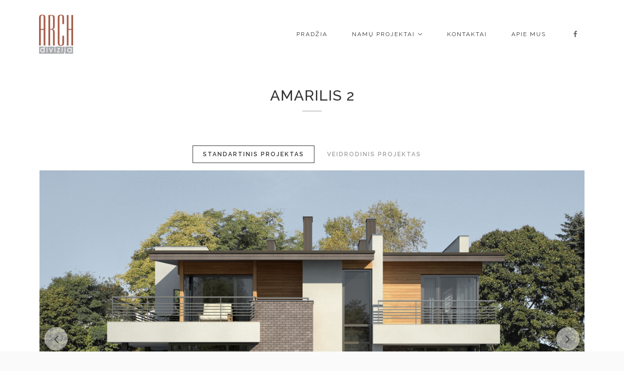

--- FILE ---
content_type: text/html; charset=UTF-8
request_url: https://archdivizija.lt/namu-projektai/kartotiniai-namu-projektai/amarilis-2/
body_size: 15154
content:
<!DOCTYPE html>
<html lang="lt-LT">
<head>
<meta charset="UTF-8">
<meta name="viewport" content="width=device-width, initial-scale=1">
<link rel="profile" href="http://gmpg.org/xfn/11">
<link rel="pingback" href="https://archdivizija.lt/xmlrpc.php">
<title>Amarilis 2 - Archdivizija</title>
<!-- Google Tag Manager for WordPress by gtm4wp.com -->
<script data-cfasync="false" type="text/javascript">//<![CDATA[
var gtm4wp_datalayer_name = "dataLayer";
var dataLayer = dataLayer || [];
//]]>
</script>
<!-- End Google Tag Manager for WordPress by gtm4wp.com -->
<!-- This site is optimized with the Yoast SEO plugin v11.7 - https://yoast.com/wordpress/plugins/seo/ -->
<link rel="canonical" href="https://archdivizija.lt/namu-projektai/kartotiniai-namu-projektai/amarilis-2/" />
<meta property="og:locale" content="lt_LT" />
<meta property="og:type" content="article" />
<meta property="og:title" content="Amarilis 2 - Archdivizija" />
<meta property="og:url" content="https://archdivizija.lt/namu-projektai/kartotiniai-namu-projektai/amarilis-2/" />
<meta property="og:site_name" content="Archdivizija" />
<meta name="twitter:card" content="summary_large_image" />
<meta name="twitter:title" content="Amarilis 2 - Archdivizija" />
<script type='application/ld+json' class='yoast-schema-graph yoast-schema-graph--main'>{"@context":"https://schema.org","@graph":[{"@type":"WebSite","@id":"https://archdivizija.lt/#website","url":"https://archdivizija.lt/","name":"Archdivizija","potentialAction":{"@type":"SearchAction","target":"https://archdivizija.lt/?s={search_term_string}","query-input":"required name=search_term_string"}},{"@type":"WebPage","@id":"https://archdivizija.lt/namu-projektai/kartotiniai-namu-projektai/amarilis-2/#webpage","url":"https://archdivizija.lt/namu-projektai/kartotiniai-namu-projektai/amarilis-2/","inLanguage":"lt-LT","name":"Amarilis 2 - Archdivizija","isPartOf":{"@id":"https://archdivizija.lt/#website"},"datePublished":"2019-02-16T15:42:59+00:00","dateModified":"2019-02-27T10:33:35+00:00"}]}</script>
<!-- / Yoast SEO plugin. -->
<link rel='dns-prefetch' href='//fonts.googleapis.com' />
<link rel='dns-prefetch' href='//s.w.org' />
<link rel="alternate" type="application/rss+xml" title="Archdivizija &raquo; Įrašų RSS srautas" href="https://archdivizija.lt/feed/" />
<link rel="alternate" type="application/rss+xml" title="Archdivizija &raquo; Komentarų RSS srautas" href="https://archdivizija.lt/comments/feed/" />
<script type="text/javascript">
window._wpemojiSettings = {"baseUrl":"https:\/\/s.w.org\/images\/core\/emoji\/12.0.0-1\/72x72\/","ext":".png","svgUrl":"https:\/\/s.w.org\/images\/core\/emoji\/12.0.0-1\/svg\/","svgExt":".svg","source":{"concatemoji":"https:\/\/archdivizija.lt\/wp-includes\/js\/wp-emoji-release.min.js?ver=5.2.2"}};
!function(a,b,c){function d(a,b){var c=String.fromCharCode;l.clearRect(0,0,k.width,k.height),l.fillText(c.apply(this,a),0,0);var d=k.toDataURL();l.clearRect(0,0,k.width,k.height),l.fillText(c.apply(this,b),0,0);var e=k.toDataURL();return d===e}function e(a){var b;if(!l||!l.fillText)return!1;switch(l.textBaseline="top",l.font="600 32px Arial",a){case"flag":return!(b=d([55356,56826,55356,56819],[55356,56826,8203,55356,56819]))&&(b=d([55356,57332,56128,56423,56128,56418,56128,56421,56128,56430,56128,56423,56128,56447],[55356,57332,8203,56128,56423,8203,56128,56418,8203,56128,56421,8203,56128,56430,8203,56128,56423,8203,56128,56447]),!b);case"emoji":return b=d([55357,56424,55356,57342,8205,55358,56605,8205,55357,56424,55356,57340],[55357,56424,55356,57342,8203,55358,56605,8203,55357,56424,55356,57340]),!b}return!1}function f(a){var c=b.createElement("script");c.src=a,c.defer=c.type="text/javascript",b.getElementsByTagName("head")[0].appendChild(c)}var g,h,i,j,k=b.createElement("canvas"),l=k.getContext&&k.getContext("2d");for(j=Array("flag","emoji"),c.supports={everything:!0,everythingExceptFlag:!0},i=0;i<j.length;i++)c.supports[j[i]]=e(j[i]),c.supports.everything=c.supports.everything&&c.supports[j[i]],"flag"!==j[i]&&(c.supports.everythingExceptFlag=c.supports.everythingExceptFlag&&c.supports[j[i]]);c.supports.everythingExceptFlag=c.supports.everythingExceptFlag&&!c.supports.flag,c.DOMReady=!1,c.readyCallback=function(){c.DOMReady=!0},c.supports.everything||(h=function(){c.readyCallback()},b.addEventListener?(b.addEventListener("DOMContentLoaded",h,!1),a.addEventListener("load",h,!1)):(a.attachEvent("onload",h),b.attachEvent("onreadystatechange",function(){"complete"===b.readyState&&c.readyCallback()})),g=c.source||{},g.concatemoji?f(g.concatemoji):g.wpemoji&&g.twemoji&&(f(g.twemoji),f(g.wpemoji)))}(window,document,window._wpemojiSettings);
</script>
<style type="text/css">
img.wp-smiley,
img.emoji {
display: inline !important;
border: none !important;
box-shadow: none !important;
height: 1em !important;
width: 1em !important;
margin: 0 .07em !important;
vertical-align: -0.1em !important;
background: none !important;
padding: 0 !important;
}
</style>
<!-- <link rel='stylesheet' id='wp-block-library-css'  href='https://archdivizija.lt/wp-includes/css/dist/block-library/style.min.css?ver=5.2.2' type='text/css' media='all' /> -->
<!-- <link rel='stylesheet' id='contact-form-7-css'  href='https://archdivizija.lt/wp-content/plugins/contact-form-7/includes/css/styles.css?ver=5.1.3' type='text/css' media='all' /> -->
<!-- <link rel='stylesheet' id='dt-extend-vc-css'  href='https://archdivizija.lt/wp-content/plugins/delicious-addons/extend-vc/core/assets/css/delicious-extend-vc.css?ver=5.2.2' type='text/css' media='all' /> -->
<!-- <link rel='stylesheet' id='dt-css-plugins-css'  href='https://archdivizija.lt/wp-content/plugins/delicious-addons/extend-vc/core/assets/css/delicious-plugins.css?ver=5.2.2' type='text/css' media='all' /> -->
<link rel="stylesheet" type="text/css" href="//archdivizija.lt/wp-content/cache/wpfc-minified/quaufqo6/6e5mg.css" media="all"/>
<!--[if lte IE 10]>
<link rel='stylesheet' id='dt-ie-hacks-css'  href='https://archdivizija.lt/wp-content/plugins/delicious-addons/extend-vc/core/assets/css/ie.css?ver=5.2.2' type='text/css' media='all' />
<![endif]-->
<!-- <link rel='stylesheet' id='rs-plugin-settings-css'  href='https://archdivizija.lt/wp-content/plugins/revslider/public/assets/css/settings.css?ver=5.4.8' type='text/css' media='all' /> -->
<link rel="stylesheet" type="text/css" href="//archdivizija.lt/wp-content/cache/wpfc-minified/lyfircmo/6e5mg.css" media="all"/>
<style id='rs-plugin-settings-inline-css' type='text/css'>
#rs-demo-id {}
</style>
<!-- <link rel='stylesheet' id='stag-style-css'  href='https://archdivizija.lt/wp-content/themes/stag/style.css?ver=5.2.2' type='text/css' media='all' /> -->
<link rel="stylesheet" type="text/css" href="//archdivizija.lt/wp-content/cache/wpfc-minified/2az1u0h5/6e5mg.css" media="all"/>
<style id='stag-style-inline-css' type='text/css'>
.vc_btn3.vc_btn3-size-lg {
font-family: raleway;
}
.wpb-js-composer .vc_tta.vc_tta-style-outline .vc_tta-tab>a {
border-width: 1px !important;
}
.wpb-js-composer .vc_tta.vc_general .vc_tta-tab>a {
padding: 5px 20px !important;
}
.vc_general.vc_cta3.vc_cta3-style-custom {
border-color: #323232 !important; }
h4.dt-service-title {
color: #323232;
}
@media only screen and (max-width: 1023px) {
.site-branding .is-png {
width:35px;
height:40px;
}
.intro-wrapper h1 {
font-size: 28px;
margin-top: -200px;
line-height: 64px;
}
.intro-wrapper h4 {
font-size: 18px;
line-height: 64px;
line-height: 20px;
}
}
@media only screen and (max-width: 1023px) {
.vc_general.vc_cta3 .vc_cta3-actions {
margin-top: 40px;
}
}
.wpb-js-composer .vc_tta-color-black.vc_tta-style-modern .vc_tta-tab.vc_active>a {
border-color: #323232 !important;
background-color: #ffffff !important;
color: #323232 !important;
letter-spacing: 0.2rem !important;
font-size: 12px !important;
font-family: "Raleway","HelveticaNeue","Helvetica Neue",Helvetica,Arial,sans-serif !important;
font-weight: 600;
}
.wpb-js-composer .vc_tta-color-black.vc_tta-style-modern .vc_tta-tab>a {
border-color: #fff !important;
background-color: #fff!important;
color: #9e9e9e!important;
letter-spacing: 0.2rem !important;
font-size: 12px !important;
font-family: "Raleway","HelveticaNeue","Helvetica Neue",Helvetica,Arial,sans-serif !important;
font-weight: 600;
}
.wpb-js-composer .vc_tta-color-black.vc_tta-style-modern .vc_tta-tab>a:hover {
border-color: #323232 !important;
background-color: #fff!important;
color: #323232!important;
letter-spacing: 0.2rem !important;
font-size: 12px !important;
font-family: "Raleway","HelveticaNeue","Helvetica Neue",Helvetica,Arial,sans-serif !important;
font-weight: 600;
}
/* responsive tabs start*/
@media (min-width: 100px) {
.wpb-js-composer .vc_tta.vc_tta-tabs .vc_tta-tabs-container {
display: block !important; } }
.wpb-js-composer .vc_tta-color-black.vc_tta-style-modern .vc_tta-panel .vc_tta-panel-heading {
display:none;
}
/* responsive tabs end*/
.main-navigation .current_page_item>a:after {
background: #fff;
}
@media only screen and (min-width: 991px) {
.display_mobile{
display: none;
}
}
.dt-button.featured,input[type=submit].solid,input[type=reset].solid,input[type=button].solid{background:#c64853;border-color:#c64853}input[type=submit]:hover,input[type=reset]:hover,input[type=button]:hover{border-color:#c64853; background: #c64853}button:hover{border-color:#c64853;background-color:#c64853}.dt-button.button-primary:focus,.dt-button.button-primary:hover,button.button-primary:focus,button.button-primary:hover,input[type=submit].button-primary:focus,input[type=submit].button-primary:hover,input[type=reset].button-primary:focus,input[type=reset].button-primary:hover,input[type=button].button-primary:focus,input[type=button].button-primary:hover{color:#fff;background-color:#c64853;border-color:#c64853}.author-bio .author-description h3 a:hover,.main-navigation a:hover,.main-navigation.dark-header a:hover,.nav-links a:hover,.pagenav a:hover,.pagenav span.current,a{color:#c64853}#spinner:before{border-top:2px solid #c64853;border-left:2px solid #c64853}#comments .commentwrap .metacomment a.comment-reply-link{border:1px solid}#comments .commentwrap .metacomment a.comment-reply-link:hover{color:#fff;background:#c64853;border-color:#c64853}.dt-hexagon i,.dt-hexagon span,.dt-services-grid .delicious-service .delicious-service-icon,.entry-header h1.entry-title a:hover,.entry-header h2.entry-title a:hover,.member-wrapper .member-info .member-meta span,.page-template-template-blog .grid-content .has-post-thumbnail .post-overlay:hover .cat-links a:hover,.page-template-template-blog .grid-content .has-post-thumbnail .post-overlay:hover .entry-header h2.entry-title a:hover,.portfolio .grid-item-on-hover h3 a:hover,.process-item-title .pi-title,.projnav li span:hover,.svg-title span,.testimonial-position,.thin-fill .dt-service-icon,.widget-area a:hover{color:#c64853}.no-fill .dt-service-icon * { color:#c64853 }#comments #cancel-comment-reply-link{border:1px solid}#comments #cancel-comment-reply-link:hover{background:#c64853;border-color:#c64853}.site-footer #social li a:hover, #headersocial li a:hover,.widget-area .tagcloud a:hover{background-color:#c64853;border-color:#c64853}#dt-social-widget li a:hover{background:#c64853}html .mc4wp-form .form-wrapper input[type=submit]:hover{background-color:#c64853}.share-options a:hover{background:#c64853}.dt-hexagon,.dt-hexagon:before{border-right:2px solid #c64853}.dt-hexagon,.dt-hexagon:after{border-left:2px solid #c64853}.dt-hexagon:before{border-top:2px solid #c64853}.dt-hexagon:after{border-bottom:2px solid #c64853}.dt-hexagon:hover{background-color:#c64853}.bold-fill .dt-service-icon i,.bold-fill .dt-service-icon span,.circle-wrapper,.svg-title svg{border:1px solid}.svg-title svg path,.svg-title svg polygon,.svg-title svg rect{fill:#c64853}.clients-carousel .owl-dot.active,.testimonials-carousel .owl-dot.active,.twitter-carousel .owl-dot.active{background:#c64853;border-color:#c64853}.thin-fill .dt-service-icon{border:1px solid}.main-navigation ul ul li.current-menu-item a, .dt-blog-carousel h3.entry-title a:hover{color: #c64853}.dt-blog-carousel a.excerpt-read-more span:hover{color: #c64853;border-color: #c64853}.dt-blog-carousel .post-thumbnail .post-icon{background: #c64853;} html .member-wrapper .member-info .member-social ul li a:hover,.skillbar-bar,.work-cta:hover{background: #c64853;}::-webkit-scrollbar-thumb:hover{background: #c64853;}.pagenav span.current,.pagenav a:hover{border-color:#c64853;}.contact-footer span[class*="icon-"],.contact-footer a:hover{color: #c64853;}.text-on-thumbnail .grid-item-on-hover.style-2 .grid-text{background: #c64853 !important;}html ul.dt-tabs li:hover, html ul.dt-tabs li.current span.dt-tab-title , html ul.dt-tabs li.current span.dt-tab-count, .dt-breadcrumbs a, .dt-play-video a:hover, html .contact-footer span[class*="icon-"], aside[id^="woocommerce_"] li a:hover, html .woocommerce ul.products li.product a h3:hover, html .portfolio.portfolio-layout-mosaic li .dt-awesome-project h3 a:hover {color: #c64853;}html a.cat-trigger, html .portfolio.portfolio-layout-mosaic li .dt-awesome-project h3 a:after, html .bold-fill .dt-service-icon i, html .bold-fill .dt-service-icon span {background: #c64853;} html .thin-fill .dt-service-icon span, html .thin-fill .dt-service-icon i { border-color: #c64853; color: #c64853; }
html body {background: #fafafa;}#wrapper {background: #ffffff;}
#header { padding-top: 30px; padding-bottom: 30px;  }
.vc_btn3.vc_btn3-size-lg {
font-family: raleway;
}
.wpb-js-composer .vc_tta.vc_tta-style-outline .vc_tta-tab>a {
border-width: 1px !important;
}
.wpb-js-composer .vc_tta.vc_general .vc_tta-tab>a {
padding: 5px 20px !important;
}
.vc_general.vc_cta3.vc_cta3-style-custom {
border-color: #323232 !important; }
h4.dt-service-title {
color: #323232;
}
@media only screen and (max-width: 1023px) {
.site-branding .is-png {
width:35px;
height:40px;
}
.intro-wrapper h1 {
font-size: 28px;
margin-top: -200px;
line-height: 64px;
}
.intro-wrapper h4 {
font-size: 18px;
line-height: 64px;
line-height: 20px;
}
}
@media only screen and (max-width: 1023px) {
.vc_general.vc_cta3 .vc_cta3-actions {
margin-top: 40px;
}
}
.wpb-js-composer .vc_tta-color-black.vc_tta-style-modern .vc_tta-tab.vc_active>a {
border-color: #323232 !important;
background-color: #ffffff !important;
color: #323232 !important;
letter-spacing: 0.2rem !important;
font-size: 12px !important;
font-family: "Raleway","HelveticaNeue","Helvetica Neue",Helvetica,Arial,sans-serif !important;
font-weight: 600;
}
.wpb-js-composer .vc_tta-color-black.vc_tta-style-modern .vc_tta-tab>a {
border-color: #fff !important;
background-color: #fff!important;
color: #9e9e9e!important;
letter-spacing: 0.2rem !important;
font-size: 12px !important;
font-family: "Raleway","HelveticaNeue","Helvetica Neue",Helvetica,Arial,sans-serif !important;
font-weight: 600;
}
.wpb-js-composer .vc_tta-color-black.vc_tta-style-modern .vc_tta-tab>a:hover {
border-color: #323232 !important;
background-color: #fff!important;
color: #323232!important;
letter-spacing: 0.2rem !important;
font-size: 12px !important;
font-family: "Raleway","HelveticaNeue","Helvetica Neue",Helvetica,Arial,sans-serif !important;
font-weight: 600;
}
/* responsive tabs start*/
@media (min-width: 100px) {
.wpb-js-composer .vc_tta.vc_tta-tabs .vc_tta-tabs-container {
display: block !important; } }
.wpb-js-composer .vc_tta-color-black.vc_tta-style-modern .vc_tta-panel .vc_tta-panel-heading {
display:none;
}
/* responsive tabs end*/
.main-navigation .current_page_item>a:after {
background: #fff;
}
@media only screen and (min-width: 991px) {
.display_mobile{
display: none;
}
}
.dt-button.featured,input[type=submit].solid,input[type=reset].solid,input[type=button].solid{background:#c64853;border-color:#c64853}input[type=submit]:hover,input[type=reset]:hover,input[type=button]:hover{border-color:#c64853; background: #c64853}button:hover{border-color:#c64853;background-color:#c64853}.dt-button.button-primary:focus,.dt-button.button-primary:hover,button.button-primary:focus,button.button-primary:hover,input[type=submit].button-primary:focus,input[type=submit].button-primary:hover,input[type=reset].button-primary:focus,input[type=reset].button-primary:hover,input[type=button].button-primary:focus,input[type=button].button-primary:hover{color:#fff;background-color:#c64853;border-color:#c64853}.author-bio .author-description h3 a:hover,.main-navigation a:hover,.main-navigation.dark-header a:hover,.nav-links a:hover,.pagenav a:hover,.pagenav span.current,a{color:#c64853}#spinner:before{border-top:2px solid #c64853;border-left:2px solid #c64853}#comments .commentwrap .metacomment a.comment-reply-link{border:1px solid}#comments .commentwrap .metacomment a.comment-reply-link:hover{color:#fff;background:#c64853;border-color:#c64853}.dt-hexagon i,.dt-hexagon span,.dt-services-grid .delicious-service .delicious-service-icon,.entry-header h1.entry-title a:hover,.entry-header h2.entry-title a:hover,.member-wrapper .member-info .member-meta span,.page-template-template-blog .grid-content .has-post-thumbnail .post-overlay:hover .cat-links a:hover,.page-template-template-blog .grid-content .has-post-thumbnail .post-overlay:hover .entry-header h2.entry-title a:hover,.portfolio .grid-item-on-hover h3 a:hover,.process-item-title .pi-title,.projnav li span:hover,.svg-title span,.testimonial-position,.thin-fill .dt-service-icon,.widget-area a:hover{color:#c64853}.no-fill .dt-service-icon * { color:#c64853 }#comments #cancel-comment-reply-link{border:1px solid}#comments #cancel-comment-reply-link:hover{background:#c64853;border-color:#c64853}.site-footer #social li a:hover, #headersocial li a:hover,.widget-area .tagcloud a:hover{background-color:#c64853;border-color:#c64853}#dt-social-widget li a:hover{background:#c64853}html .mc4wp-form .form-wrapper input[type=submit]:hover{background-color:#c64853}.share-options a:hover{background:#c64853}.dt-hexagon,.dt-hexagon:before{border-right:2px solid #c64853}.dt-hexagon,.dt-hexagon:after{border-left:2px solid #c64853}.dt-hexagon:before{border-top:2px solid #c64853}.dt-hexagon:after{border-bottom:2px solid #c64853}.dt-hexagon:hover{background-color:#c64853}.bold-fill .dt-service-icon i,.bold-fill .dt-service-icon span,.circle-wrapper,.svg-title svg{border:1px solid}.svg-title svg path,.svg-title svg polygon,.svg-title svg rect{fill:#c64853}.clients-carousel .owl-dot.active,.testimonials-carousel .owl-dot.active,.twitter-carousel .owl-dot.active{background:#c64853;border-color:#c64853}.thin-fill .dt-service-icon{border:1px solid}.main-navigation ul ul li.current-menu-item a, .dt-blog-carousel h3.entry-title a:hover{color: #c64853}.dt-blog-carousel a.excerpt-read-more span:hover{color: #c64853;border-color: #c64853}.dt-blog-carousel .post-thumbnail .post-icon{background: #c64853;} html .member-wrapper .member-info .member-social ul li a:hover,.skillbar-bar,.work-cta:hover{background: #c64853;}::-webkit-scrollbar-thumb:hover{background: #c64853;}.pagenav span.current,.pagenav a:hover{border-color:#c64853;}.contact-footer span[class*="icon-"],.contact-footer a:hover{color: #c64853;}.text-on-thumbnail .grid-item-on-hover.style-2 .grid-text{background: #c64853 !important;}html ul.dt-tabs li:hover, html ul.dt-tabs li.current span.dt-tab-title , html ul.dt-tabs li.current span.dt-tab-count, .dt-breadcrumbs a, .dt-play-video a:hover, html .contact-footer span[class*="icon-"], aside[id^="woocommerce_"] li a:hover, html .woocommerce ul.products li.product a h3:hover, html .portfolio.portfolio-layout-mosaic li .dt-awesome-project h3 a:hover {color: #c64853;}html a.cat-trigger, html .portfolio.portfolio-layout-mosaic li .dt-awesome-project h3 a:after, html .bold-fill .dt-service-icon i, html .bold-fill .dt-service-icon span {background: #c64853;} html .thin-fill .dt-service-icon span, html .thin-fill .dt-service-icon i { border-color: #c64853; color: #c64853; }
html body {background: #fafafa;}#wrapper {background: #ffffff;}
#header { padding-top: 30px; padding-bottom: 30px;  }
</style>
<!-- <link rel='stylesheet' id='fontawesome-css'  href='https://archdivizija.lt/wp-content/themes/stag/assets/fonts/font-awesome/css/font-awesome.css?ver=5.2.2' type='text/css' media='all' /> -->
<!-- <link rel='stylesheet' id='et-line-css'  href='https://archdivizija.lt/wp-content/themes/stag/assets/fonts/et-line-font/et-line.css?ver=5.2.2' type='text/css' media='all' /> -->
<!-- <link rel='stylesheet' id='js_composer_front-css'  href='https://archdivizija.lt/wp-content/plugins/js_composer/assets/css/js_composer.min.css?ver=5.6' type='text/css' media='all' /> -->
<link rel="stylesheet" type="text/css" href="//archdivizija.lt/wp-content/cache/wpfc-minified/98e0ri6e/6e5mg.css" media="all"/>
<link rel='stylesheet' id='redux-google-fonts-stag_redux_data-css'  href='https://fonts.googleapis.com/css?family=Raleway%3A100%2C200%2C300%2C400%2C500%2C600%2C700%2C800%2C900&#038;subset=latin&#038;ver=1552401447' type='text/css' media='all' />
<script src='//archdivizija.lt/wp-content/cache/wpfc-minified/1ne2hhu4/6e5mg.js' type="text/javascript"></script>
<!-- <script type='text/javascript' src='https://archdivizija.lt/wp-includes/js/jquery/jquery.js?ver=1.12.4-wp'></script> -->
<!-- <script type='text/javascript' src='https://archdivizija.lt/wp-includes/js/jquery/jquery-migrate.min.js?ver=1.4.1'></script> -->
<!-- <script type='text/javascript' src='https://archdivizija.lt/wp-content/plugins/revslider/public/assets/js/jquery.themepunch.tools.min.js?ver=5.4.8'></script> -->
<!-- <script type='text/javascript' src='https://archdivizija.lt/wp-content/plugins/revslider/public/assets/js/jquery.themepunch.revolution.min.js?ver=5.4.8'></script> -->
<!-- <script type='text/javascript' src='https://archdivizija.lt/wp-content/plugins/duracelltomi-google-tag-manager/js/gtm4wp-form-move-tracker.js?ver=1.9.2'></script> -->
<!-- <script type='text/javascript' src='https://archdivizija.lt/wp-content/themes/stag/assets/js/plugins/jquery.queryloader2.js?ver=1.0'></script> -->
<script type='text/javascript'>
/* <![CDATA[ */
var stag_loader = {"stag_bcolor":"#c64853"};
var stag_loader = {"stag_bcolor":"#c64853"};
/* ]]> */
</script>
<script src='//archdivizija.lt/wp-content/cache/wpfc-minified/8w4c6908/6e5mg.js' type="text/javascript"></script>
<!-- <script type='text/javascript' src='https://archdivizija.lt/wp-content/themes/stag/assets/js/custom-loader.js?ver=1.0'></script> -->
<link rel='https://api.w.org/' href='https://archdivizija.lt/wp-json/' />
<link rel="EditURI" type="application/rsd+xml" title="RSD" href="https://archdivizija.lt/xmlrpc.php?rsd" />
<link rel="wlwmanifest" type="application/wlwmanifest+xml" href="https://archdivizija.lt/wp-includes/wlwmanifest.xml" /> 
<meta name="generator" content="WordPress 5.2.2" />
<link rel='shortlink' href='https://archdivizija.lt/?p=4453' />
<link rel="alternate" type="application/json+oembed" href="https://archdivizija.lt/wp-json/oembed/1.0/embed?url=https%3A%2F%2Farchdivizija.lt%2Fnamu-projektai%2Fkartotiniai-namu-projektai%2Famarilis-2%2F" />
<link rel="alternate" type="text/xml+oembed" href="https://archdivizija.lt/wp-json/oembed/1.0/embed?url=https%3A%2F%2Farchdivizija.lt%2Fnamu-projektai%2Fkartotiniai-namu-projektai%2Famarilis-2%2F&#038;format=xml" />
<meta name="cdp-version" content="1.2.8" />
<!-- Google Tag Manager for WordPress by gtm4wp.com -->
<script data-cfasync="false" type="text/javascript">//<![CDATA[
dataLayer.push({"pagePostType":"page","pagePostType2":"single-page","pagePostAuthor":"admin"});//]]>
</script>
<script data-cfasync="false">//<![CDATA[
(function(w,d,s,l,i){w[l]=w[l]||[];w[l].push({'gtm.start':
new Date().getTime(),event:'gtm.js'});var f=d.getElementsByTagName(s)[0],
j=d.createElement(s),dl=l!='dataLayer'?'&l='+l:'';j.async=true;j.src=
'//www.googletagmanager.com/gtm.'+'js?id='+i+dl;f.parentNode.insertBefore(j,f);
})(window,document,'script','dataLayer','GTM-MTKJPWM');//]]>
</script>
<!-- End Google Tag Manager -->
<!-- End Google Tag Manager for WordPress by gtm4wp.com --><script>                                    </script><meta name="generator" content="Powered by WPBakery Page Builder - drag and drop page builder for WordPress."/>
<!--[if lte IE 9]><link rel="stylesheet" type="text/css" href="https://archdivizija.lt/wp-content/plugins/js_composer/assets/css/vc_lte_ie9.min.css" media="screen"><![endif]--><script>                                    </script><meta name="generator" content="Powered by Slider Revolution 5.4.8 - responsive, Mobile-Friendly Slider Plugin for WordPress with comfortable drag and drop interface." />
<link rel="icon" href="https://archdivizija.lt/wp-content/uploads/2019/03/cropped-archdivizija_favicon-32x32.png" sizes="32x32" />
<link rel="icon" href="https://archdivizija.lt/wp-content/uploads/2019/03/cropped-archdivizija_favicon-192x192.png" sizes="192x192" />
<link rel="apple-touch-icon-precomposed" href="https://archdivizija.lt/wp-content/uploads/2019/03/cropped-archdivizija_favicon-180x180.png" />
<meta name="msapplication-TileImage" content="https://archdivizija.lt/wp-content/uploads/2019/03/cropped-archdivizija_favicon-270x270.png" />
<script type="text/javascript">function setREVStartSize(e){									
try{ e.c=jQuery(e.c);var i=jQuery(window).width(),t=9999,r=0,n=0,l=0,f=0,s=0,h=0;
if(e.responsiveLevels&&(jQuery.each(e.responsiveLevels,function(e,f){f>i&&(t=r=f,l=e),i>f&&f>r&&(r=f,n=e)}),t>r&&(l=n)),f=e.gridheight[l]||e.gridheight[0]||e.gridheight,s=e.gridwidth[l]||e.gridwidth[0]||e.gridwidth,h=i/s,h=h>1?1:h,f=Math.round(h*f),"fullscreen"==e.sliderLayout){var u=(e.c.width(),jQuery(window).height());if(void 0!=e.fullScreenOffsetContainer){var c=e.fullScreenOffsetContainer.split(",");if (c) jQuery.each(c,function(e,i){u=jQuery(i).length>0?u-jQuery(i).outerHeight(!0):u}),e.fullScreenOffset.split("%").length>1&&void 0!=e.fullScreenOffset&&e.fullScreenOffset.length>0?u-=jQuery(window).height()*parseInt(e.fullScreenOffset,0)/100:void 0!=e.fullScreenOffset&&e.fullScreenOffset.length>0&&(u-=parseInt(e.fullScreenOffset,0))}f=u}else void 0!=e.minHeight&&f<e.minHeight&&(f=e.minHeight);e.c.closest(".rev_slider_wrapper").css({height:f})					
}catch(d){console.log("Failure at Presize of Slider:"+d)}						
};</script>
<style type="text/css" title="dynamic-css" class="options-output">html body{font-family:Raleway;line-height:24px;font-weight:400;font-style:normal;color:#656565;font-size:15px;}html .main-navigation li a{font-family:Raleway;line-height:24px;font-weight:400;font-style:normal;color:#323232;font-size:12px;}html .main-navigation ul ul a{font-family:Raleway;line-height:18px;font-weight:400;font-style:normal;font-size:13px;}html h1{font-family:Raleway;line-height:52px;font-weight:500;font-style:normal;color:#ffffff;font-size:42px;}html h2{font-family:Raleway;line-height:42px;font-weight:500;font-style:normal;color:#323232;font-size:30px;}html h3{font-family:Raleway;line-height:32px;font-weight:500;font-style:normal;color:#323232;font-size:24px;}html h4{font-family:Raleway;line-height:42px;font-weight:500;font-style:normal;color:#ffffff;font-size:30px;}html h5{font-family:Raleway;line-height:24px;font-weight:500;font-style:normal;color:#323232;font-size:15px;}html h6{font-family:Raleway;line-height:20px;font-weight:500;font-style:normal;color:#323232;font-size:14px;}html body{background-color:#fafafa;}html body #page{background-color:#ffffff;}html .site-footer{background-color:#fafafa;}-moz::selection,::selection{background:#c64853;}</style><style type="text/css" data-type="vc_shortcodes-custom-css">.vc_custom_1550134200327{background-color: #ffffff !important;}.vc_custom_1550247014738{background-color: #ffffff !important;}.vc_custom_1551263568169{margin-top: 40px !important;}.vc_custom_1551263582256{margin-top: 40px !important;}</style><noscript><style type="text/css"> .wpb_animate_when_almost_visible { opacity: 1; }</style></noscript></head>
<body class="page-template-default page page-id-4453 page-child parent-pageid-2500 wpb-js-composer js-comp-ver-5.6 vc_responsive">
<!-- preloader-->
<div id="qLoverlay"></div>
<div id="page" class="hfeed site wide-layout">
<a class="skip-link screen-reader-text" href="#content">Skip to content</a>
<header id="header" class="site-header initial-state" role="banner">
<div class="container">
<div class="three columns logo-container">
<div class="site-branding">
<div class="logo animated fadeInUp">
<a href="https://archdivizija.lt/" title="Archdivizija" rel="home"><img class="is-png" src="https://archdivizija.lt/wp-content/uploads/2019/02/archdivizija_logo_transparent-1-e1550071342195.png" alt="Archdivizija" /></a>
</div><!--end logo-->
</div><!-- .site-branding -->
</div><!-- .three.columns -->
<div class="nine columns nav-trigger classic-menu is-header-social">
<div class="header-nav">
<nav id="site-navigation" class="main-navigation classic-menu light-header" role="navigation">
<div class="menu-main-menu-container"><ul id="primary-menu" class="menu"><li id="menu-item-5243" class="menu-item menu-item-type-post_type menu-item-object-page menu-item-home current-page-ancestor menu-item-5243"><a href="https://archdivizija.lt/">Pradžia</a></li>
<li id="menu-item-5233" class="menu-item menu-item-type-custom menu-item-object-custom menu-item-has-children menu-item-5233"><a title="Individualūs ir kartotiniai namų projektai" href="/#namu-projektai">Namų projektai</a>
<ul class="sub-menu">
<li id="menu-item-3922" class="menu-item menu-item-type-post_type menu-item-object-page current-page-ancestor menu-item-3922"><a title="Kartotiniai namų projektai" href="https://archdivizija.lt/namu-projektai/kartotiniai-namu-projektai/">KARTOTINIAI NAMŲ PROJEKTAI</a></li>
<li id="menu-item-4740" class="menu-item menu-item-type-post_type menu-item-object-page menu-item-4740"><a title="Individualūs namų projektai" href="https://archdivizija.lt/namu-projektai/individualus-namu-projektai/">INDIVIDUALŪS NAMŲ PROJEKTAI</a></li>
<li id="menu-item-4891" class="menu-item menu-item-type-post_type menu-item-object-page menu-item-4891"><a title="Įgyvendinti projektai" href="https://archdivizija.lt/namu-projektai/igyvendinti-projektai/">ĮGYVENDINTI PROJEKTAI</a></li>
</ul>
</li>
<li id="menu-item-5227" class="menu-item menu-item-type-custom menu-item-object-custom menu-item-5227"><a title="Arch Divizija, UAB kontaktai" href="/#kontaktai">Kontaktai</a></li>
<li id="menu-item-5232" class="menu-item menu-item-type-custom menu-item-object-custom menu-item-5232"><a href="/#apie">Apie mus</a></li>
<li id="menu-item-5275" class="display_mobile menu-item menu-item-type-custom menu-item-object-custom menu-item-5275"><a href="tel:+370%20699%2092077">+370 699 92077</a></li>
</ul></div>					</nav><!-- #site-navigation -->		
</div> <!-- .header-nav -->	
</div><!-- .nine.columns-->
<ul id="headersocial" class="classic-menu light-header">
<li><a href="https://www.facebook.com/archdivizija2006/" title="facebook" class="facebook"  target="_blank"><i class="fa fa-facebook"></i></a></li>				</ul>	
<!-- burger menu -->
<div class="bm light-header classic-menu">
<div class="bi burger-icon">
<div id="burger-menu">
<div class="bar"></div>
<div class="bar"></div>
<div class="bar"></div>
</div>
</div>	
</div>		
</div>
</header><!-- #masthead -->
<div id="hello"></div>
<div class="menu-fixer"></div>
<div id="content" class="site-content">	
<div class="container">	
<div id="primary" class="content-area percent-page no-sidebar">
<main id="main" class="site-main" role="main">
<article id="post-4453" class="post-4453 page type-page status-publish hentry">
<div class="entry-content">
<div data-vc-full-width="true" data-vc-full-width-init="false" data-vc-stretch-content="true" class="vc_row wpb_row vc_row-fluid vc_custom_1550134200327 vc_row-has-fill vc_row-o-content-top vc_row-flex lighter-overlay"><div class="wpb_column vc_column_container vc_col-sm-12" ><div class="vc_column-inner "><div class="wpb_wrapper"><div class="title-center"><div class="dt-title-wrapper"><h2 class="section-title">AMARILIS 2</h2></div></div></div></div></div></div><div class="vc_row-full-width"></div><div class="vc_row wpb_row vc_row-fluid lighter-overlay"><div class="wpb_column vc_column_container vc_col-sm-12" ><div class="vc_column-inner "><div class="wpb_wrapper"><div class="vc_tta-container" data-vc-action="collapse"><div class="vc_general vc_tta vc_tta-tabs vc_tta-color-black vc_tta-style-modern vc_tta-shape-square vc_tta-spacing-5 vc_tta-o-no-fill vc_tta-tabs-position-top vc_tta-controls-align-center vc_custom_1550247014738"><div class="vc_tta-tabs-container"><ul class="vc_tta-tabs-list"><li class="vc_tta-tab vc_active" data-vc-tab><a href="#1550137651396-6b00d63f-14cc" data-vc-tabs data-vc-container=".vc_tta"><span class="vc_tta-title-text">STANDARTINIS PROJEKTAS</span></a></li><li class="vc_tta-tab" data-vc-tab><a href="#1550137651396-3d306bee-f412" data-vc-tabs data-vc-container=".vc_tta"><span class="vc_tta-title-text">VEIDRODINIS PROJEKTAS</span></a></li></ul></div><div class="vc_tta-panels-container"><div class="vc_tta-panels"><div class="vc_tta-panel vc_active" id="1550137651396-6b00d63f-14cc" data-vc-content=".vc_tta-panel-body"><div class="vc_tta-panel-heading"><h4 class="vc_tta-panel-title"><a href="#1550137651396-6b00d63f-14cc" data-vc-accordion data-vc-container=".vc_tta-container"><span class="vc_tta-title-text">STANDARTINIS PROJEKTAS</span></a></h4></div><div class="vc_tta-panel-body"><div class="vc_row wpb_row vc_inner vc_row-fluid"><div class="wpb_column vc_column_container vc_col-sm-12" ><div class="vc_column-inner "><div class="wpb_wrapper"><div class="portfolio-slider-wrapper"><div id="owl-slider-baf" class="owl-carousel portfolio-slider mfp-gallery" data-token="9oTdl"><div class="slider-item"><img width="1000" height="617" src="https://archdivizija.lt/wp-content/uploads/2019/02/1-1-2-3-4-5-6-7-8-9-10-11-12-13-14-15-2.jpg" class="attachment-dt-gallery-thumb" alt="" srcset="https://archdivizija.lt/wp-content/uploads/2019/02/1-1-2-3-4-5-6-7-8-9-10-11-12-13-14-15-2.jpg 1000w, https://archdivizija.lt/wp-content/uploads/2019/02/1-1-2-3-4-5-6-7-8-9-10-11-12-13-14-15-2-300x185.jpg 300w, https://archdivizija.lt/wp-content/uploads/2019/02/1-1-2-3-4-5-6-7-8-9-10-11-12-13-14-15-2-768x474.jpg 768w" sizes="(max-width: 1000px) 100vw, 1000px" /></div><div class="slider-item"><img width="1000" height="600" src="https://archdivizija.lt/wp-content/uploads/2019/02/3-1-2-3-4-5-6-7-8-9-10-11-12-13-14-15-1.jpg" class="attachment-dt-gallery-thumb" alt="" srcset="https://archdivizija.lt/wp-content/uploads/2019/02/3-1-2-3-4-5-6-7-8-9-10-11-12-13-14-15-1.jpg 1000w, https://archdivizija.lt/wp-content/uploads/2019/02/3-1-2-3-4-5-6-7-8-9-10-11-12-13-14-15-1-300x180.jpg 300w, https://archdivizija.lt/wp-content/uploads/2019/02/3-1-2-3-4-5-6-7-8-9-10-11-12-13-14-15-1-768x461.jpg 768w, https://archdivizija.lt/wp-content/uploads/2019/02/3-1-2-3-4-5-6-7-8-9-10-11-12-13-14-15-1-640x384.jpg 640w" sizes="(max-width: 1000px) 100vw, 1000px" /></div><div class="slider-item"><img width="1000" height="617" src="https://archdivizija.lt/wp-content/uploads/2019/02/2-1-2-3-4-5-6-7-8-9-10-11-12-13-14-15-16-1.jpg" class="attachment-dt-gallery-thumb" alt="" srcset="https://archdivizija.lt/wp-content/uploads/2019/02/2-1-2-3-4-5-6-7-8-9-10-11-12-13-14-15-16-1.jpg 1000w, https://archdivizija.lt/wp-content/uploads/2019/02/2-1-2-3-4-5-6-7-8-9-10-11-12-13-14-15-16-1-300x185.jpg 300w, https://archdivizija.lt/wp-content/uploads/2019/02/2-1-2-3-4-5-6-7-8-9-10-11-12-13-14-15-16-1-768x474.jpg 768w" sizes="(max-width: 1000px) 100vw, 1000px" /></div><div class="slider-item"><img width="1000" height="684" src="https://archdivizija.lt/wp-content/uploads/2019/02/planas_1-1-2-3-4-5-6-7-8-9-10-11-12-13-14-1.jpg" class="attachment-dt-gallery-thumb" alt="" srcset="https://archdivizija.lt/wp-content/uploads/2019/02/planas_1-1-2-3-4-5-6-7-8-9-10-11-12-13-14-1.jpg 1000w, https://archdivizija.lt/wp-content/uploads/2019/02/planas_1-1-2-3-4-5-6-7-8-9-10-11-12-13-14-1-300x205.jpg 300w, https://archdivizija.lt/wp-content/uploads/2019/02/planas_1-1-2-3-4-5-6-7-8-9-10-11-12-13-14-1-768x525.jpg 768w" sizes="(max-width: 1000px) 100vw, 1000px" /></div><div class="slider-item"><img width="1000" height="684" src="https://archdivizija.lt/wp-content/uploads/2019/02/planas_2-1-2-3-4-5-6-7-8-9-10-11-12-13-1.jpg" class="attachment-dt-gallery-thumb" alt="" srcset="https://archdivizija.lt/wp-content/uploads/2019/02/planas_2-1-2-3-4-5-6-7-8-9-10-11-12-13-1.jpg 1000w, https://archdivizija.lt/wp-content/uploads/2019/02/planas_2-1-2-3-4-5-6-7-8-9-10-11-12-13-1-300x205.jpg 300w, https://archdivizija.lt/wp-content/uploads/2019/02/planas_2-1-2-3-4-5-6-7-8-9-10-11-12-13-1-768x525.jpg 768w" sizes="(max-width: 1000px) 100vw, 1000px" /></div></div></div></div></div></div></div></div></div><div class="vc_tta-panel" id="1550137651396-3d306bee-f412" data-vc-content=".vc_tta-panel-body"><div class="vc_tta-panel-heading"><h4 class="vc_tta-panel-title"><a href="#1550137651396-3d306bee-f412" data-vc-accordion data-vc-container=".vc_tta-container"><span class="vc_tta-title-text">VEIDRODINIS PROJEKTAS</span></a></h4></div><div class="vc_tta-panel-body"><div class="vc_row wpb_row vc_inner vc_row-fluid"><div class="wpb_column vc_column_container vc_col-sm-12" ><div class="vc_column-inner "><div class="wpb_wrapper"><div class="portfolio-slider-wrapper"><div id="owl-slider-dfb" class="owl-carousel portfolio-slider mfp-gallery" data-token="XPtOW"><div class="slider-item"><img width="1000" height="617" src="https://archdivizija.lt/wp-content/uploads/2019/02/1_v-1-2-3-4-5-6-7-8-9-10-11-12-13-14-15-16-17-18.jpg" class="attachment-dt-gallery-thumb" alt="" srcset="https://archdivizija.lt/wp-content/uploads/2019/02/1_v-1-2-3-4-5-6-7-8-9-10-11-12-13-14-15-16-17-18.jpg 1000w, https://archdivizija.lt/wp-content/uploads/2019/02/1_v-1-2-3-4-5-6-7-8-9-10-11-12-13-14-15-16-17-18-300x185.jpg 300w, https://archdivizija.lt/wp-content/uploads/2019/02/1_v-1-2-3-4-5-6-7-8-9-10-11-12-13-14-15-16-17-18-768x474.jpg 768w" sizes="(max-width: 1000px) 100vw, 1000px" /></div><div class="slider-item"><img width="1000" height="600" src="https://archdivizija.lt/wp-content/uploads/2019/02/3_v-1-2-3-4-5-6-7-8-9-10-11-12-13-14-15.jpg" class="attachment-dt-gallery-thumb" alt="" srcset="https://archdivizija.lt/wp-content/uploads/2019/02/3_v-1-2-3-4-5-6-7-8-9-10-11-12-13-14-15.jpg 1000w, https://archdivizija.lt/wp-content/uploads/2019/02/3_v-1-2-3-4-5-6-7-8-9-10-11-12-13-14-15-300x180.jpg 300w, https://archdivizija.lt/wp-content/uploads/2019/02/3_v-1-2-3-4-5-6-7-8-9-10-11-12-13-14-15-768x461.jpg 768w, https://archdivizija.lt/wp-content/uploads/2019/02/3_v-1-2-3-4-5-6-7-8-9-10-11-12-13-14-15-640x384.jpg 640w" sizes="(max-width: 1000px) 100vw, 1000px" /></div><div class="slider-item"><img width="1000" height="617" src="https://archdivizija.lt/wp-content/uploads/2019/02/2_v-1-2-3-4-5-6-7-8-9-10-11-12-13-14-15-16-17.jpg" class="attachment-dt-gallery-thumb" alt="" srcset="https://archdivizija.lt/wp-content/uploads/2019/02/2_v-1-2-3-4-5-6-7-8-9-10-11-12-13-14-15-16-17.jpg 1000w, https://archdivizija.lt/wp-content/uploads/2019/02/2_v-1-2-3-4-5-6-7-8-9-10-11-12-13-14-15-16-17-300x185.jpg 300w, https://archdivizija.lt/wp-content/uploads/2019/02/2_v-1-2-3-4-5-6-7-8-9-10-11-12-13-14-15-16-17-768x474.jpg 768w" sizes="(max-width: 1000px) 100vw, 1000px" /></div><div class="slider-item"><img width="1000" height="684" src="https://archdivizija.lt/wp-content/uploads/2019/02/planas_1_v-1-2-3-4-5-6-7-8-9-10-11-12-13-14.jpg" class="attachment-dt-gallery-thumb" alt="" srcset="https://archdivizija.lt/wp-content/uploads/2019/02/planas_1_v-1-2-3-4-5-6-7-8-9-10-11-12-13-14.jpg 1000w, https://archdivizija.lt/wp-content/uploads/2019/02/planas_1_v-1-2-3-4-5-6-7-8-9-10-11-12-13-14-300x205.jpg 300w, https://archdivizija.lt/wp-content/uploads/2019/02/planas_1_v-1-2-3-4-5-6-7-8-9-10-11-12-13-14-768x525.jpg 768w" sizes="(max-width: 1000px) 100vw, 1000px" /></div><div class="slider-item"><img width="1000" height="684" src="https://archdivizija.lt/wp-content/uploads/2019/02/planas_2_v-1-2-3-4-5-6-7-8-9-10-11-12-13.jpg" class="attachment-dt-gallery-thumb" alt="" srcset="https://archdivizija.lt/wp-content/uploads/2019/02/planas_2_v-1-2-3-4-5-6-7-8-9-10-11-12-13.jpg 1000w, https://archdivizija.lt/wp-content/uploads/2019/02/planas_2_v-1-2-3-4-5-6-7-8-9-10-11-12-13-300x205.jpg 300w, https://archdivizija.lt/wp-content/uploads/2019/02/planas_2_v-1-2-3-4-5-6-7-8-9-10-11-12-13-768x525.jpg 768w" sizes="(max-width: 1000px) 100vw, 1000px" /></div></div></div></div></div></div></div></div></div></div></div></div></div></div></div></div></div><div class="vc_row wpb_row vc_row-fluid lighter-overlay"><div class="wpb_column vc_column_container vc_col-sm-12" ><div class="vc_column-inner "><div class="wpb_wrapper"><div class="vc_row wpb_row vc_inner vc_row-fluid"><div class="wpb_column vc_column_container vc_col-sm-3" ><div class="vc_column-inner "><div class="wpb_wrapper"><div class="dt-service-elem content-left square bold-fill " ><div class="dt-service-icon"><img width="50" height="50" src="https://archdivizija.lt/wp-content/uploads/2019/02/icons8_Floor_Plan_50px.png" class="attachment-full" alt="" /></div><div class="dt-service-content"><h4 class="dt-service-title ">BENDRAS PLOTAS</h4><p></p>
<h3>351.60m2</h3>
<p></p></div></div><div class="dt-service-elem content-left square bold-fill " ><div class="dt-service-icon"><img width="50" height="50" src="https://archdivizija.lt/wp-content/uploads/2019/02/icons8_Shower_50px.png" class="attachment-full" alt="" /></div><div class="dt-service-content"><h4 class="dt-service-title ">DUŠAS/VONIA</h4><p></p>
<h3>3</h3>
<p></p></div></div></div></div></div><div class="wpb_column vc_column_container vc_col-sm-3" ><div class="vc_column-inner "><div class="wpb_wrapper"><div class="dt-service-elem content-left square bold-fill " ><div class="dt-service-icon"><img width="50" height="50" src="https://archdivizija.lt/wp-content/uploads/2019/02/icons8_Sofa_50px.png" class="attachment-full" alt="" /></div><div class="dt-service-content"><h4 class="dt-service-title ">GYVENAMAS PLOTAS</h4><p></p>
<h3>95.60m2 x2</h3>
<p></p></div></div><div class="dt-service-elem content-left square bold-fill " ><div class="dt-service-icon"><img width="50" height="50" src="https://archdivizija.lt/wp-content/uploads/2019/02/icons8_Balcony_50px_1.png" class="attachment-full" alt="" /></div><div class="dt-service-content"><h4 class="dt-service-title ">BALKONŲ SKAIČIUS</h4><p></p>
<h3>2</h3>
<p></p></div></div></div></div></div><div class="wpb_column vc_column_container vc_col-sm-3" ><div class="vc_column-inner "><div class="wpb_wrapper"><div class="dt-service-elem content-left square bold-fill " ><div class="dt-service-icon"><img width="50" height="50" src="https://archdivizija.lt/wp-content/uploads/2019/02/icons8_Bed_50px.png" class="attachment-full" alt="" /></div><div class="dt-service-content"><h4 class="dt-service-title ">MIEGAMASIS</h4><p></p>
<h3>1</h3>
<p></p></div></div><div class="dt-service-elem content-left square bold-fill " ><div class="dt-service-icon"><img width="50" height="50" src="https://archdivizija.lt/wp-content/uploads/2019/02/icons8_Sun_Lounger_50px.png" class="attachment-full" alt="" /></div><div class="dt-service-content"><h4 class="dt-service-title ">TERASŲ SKAIČIUS</h4><p></p>
<h3>2</h3>
<p></p></div></div></div></div></div><div class="wpb_column vc_column_container vc_col-sm-3" ><div class="vc_column-inner "><div class="wpb_wrapper"><div class="dt-service-elem content-left square bold-fill " ><div class="dt-service-icon"><img width="50" height="50" src="https://archdivizija.lt/wp-content/uploads/2019/02/icons8_Baby_Face_50px.png" class="attachment-full" alt="" /></div><div class="dt-service-content"><h4 class="dt-service-title ">VAIKŲ KAMBARIAI</h4><p></p>
<h3>2</h3>
<p></p></div></div><div class="dt-service-elem content-left square bold-fill " ><div class="dt-service-icon"><img width="50" height="50" src="https://archdivizija.lt/wp-content/uploads/2019/02/icons8_Sauna_50px.png" class="attachment-full" alt="" /></div><div class="dt-service-content"><h4 class="dt-service-title ">PIRTIS</h4><p></p>
<h3>Nėra</h3>
<p></p></div></div></div></div></div></div><section class="vc_cta3-container" >
<div class="vc_general vc_cta3 vc_cta3-style-custom vc_cta3-shape-square vc_cta3-align-left vc_cta3-icon-size-md vc_cta3-actions-right vc_custom_1551263568169" style="background-color:#ffffff;">
<div class="vc_cta3_content-container">
<div class="vc_cta3-content">
<header class="vc_cta3-content-header">
<h2 style="color: #323232;font-family:Raleway;font-weight:400;font-style:normal" class="vc_custom_heading" >PATINKA ŠIS PROJEKTAS?</h2>									</header>
<p>Užpildykite formą (užtruksite ~30 sekundžių) ir mes su jumis susisieksime. Atsakysime į visus iškilusius klausimus ir pateiksime asmeninį pasiūlymą.</p>
</div>
<div class="vc_cta3-actions"><div class="vc_btn3-container vc_btn3-left" >
<a onmouseleave="this.style.borderColor='#c64853'; this.style.backgroundColor='transparent'; this.style.color='#c64853'" onmouseenter="this.style.borderColor='#c64853'; this.style.backgroundColor='#c64853'; this.style.color='#ffffff';" style="border-color:#c64853; color:#c64853;" class="vc_general vc_btn3 vc_btn3-size-lg vc_btn3-shape-square vc_btn3-style-outline-custom" href="https://convertme.typeform.com/to/ESHoak?projektas=amarilis-2" title="">GAUTI PASIŪLYMĄ DABAR</a></div>
</div>		</div>
</div>
</section>
<div class="vc_row wpb_row vc_inner vc_row-fluid"><div class="wpb_column vc_column_container vc_col-sm-6" ><div class="vc_column-inner "><div class="wpb_wrapper"><div class="dt-title-wrapper"><h2 class="section-title">Pirmas aukštas</h2><h4 class="section-tagline">Plotas 106.70m2 x 2 (213.40m2)</h4></div><div class="customlist list-icon-fa-ok"></p>
<ul>
<li>1. <strong>Tambūras</strong> 2.30m2</li>
<li>2. <strong>Holas</strong> 9.20m2</li>
<li>3. <strong>Laiptinė</strong> 7.20m2</li>
<li>4. <strong>Virtuvė</strong> 7.50m2</li>
<li>5. <strong>Svetainė- valgomasis</strong> 31.70m2</li>
<li>6. <strong>Wc- dušas</strong> 2.60m2</li>
<li>7. <strong>Darbo kambarys</strong> 16.40m2</li>
<li>8. <strong>Katilinė- skalbykla</strong> 10.00m2</li>
<li>9. <strong>Garažas</strong> 19.80m2</li>
</ul>
<p></div></div></div></div><div class="wpb_column vc_column_container vc_col-sm-6" ><div class="vc_column-inner "><div class="wpb_wrapper"><div class="dt-title-wrapper"><h2 class="section-title">Antras aukštas</h2><h4 class="section-tagline">Plotas 69.10m2 x 2 (138.20m2)</h4></div><div class="customlist list-icon-fa-ok"></p>
<ul>
<li>1. <strong>Holas- koridorius</strong> 5.00m2</li>
<li>2. <strong>Miegamasis</strong> 21.10m2</li>
<li>3. <strong>Vonia</strong> 6.80m2</li>
<li>4. <strong>Drabužinė</strong> 5.80m2</li>
<li>5. <strong>Vaiko kambarys</strong> 13.20m2</li>
<li>6. <strong>Vaiko kambarys</strong> 13.20m2</li>
<li>7. <strong>Wc- dušas</strong> 4.00m2</li>
</ul>
<p></div></div></div></div></div><div class="dt-title-wrapper"><h2 class="section-title">Kita informacija</h2></div><div class="vc_row wpb_row vc_inner vc_row-fluid"><div class="wpb_column vc_column_container vc_col-sm-6" ><div class="vc_column-inner "><div class="wpb_wrapper"><div class="customlist list-icon-fa-ok"></p>
<ul>
<li><strong>Projekto numeris</strong> KS0018</li>
<li><strong>Architektas</strong> Kazys Strazdas</li>
<li><strong>Bendras plotas</strong> 175.80m2 x 2 (351.60m2)</li>
<li><strong>Gyvenamas plotas</strong> 95.60m2 x 2 (191.20m2)</li>
<li><strong>Užstatymo plotas</strong> 179.40m2 x 2 (358.00m2)</li>
<li><strong>Pirmo aukšto plotas</strong> 106.70m2 x 2 (213.40m2)</li>
<li><strong>Antro aukšto plotas</strong> 69.10m2 x 2 (138.20m2)</li>
<li><strong>Pastato ilgis</strong> 12.70m</li>
</ul>
<p></div></div></div></div><div class="wpb_column vc_column_container vc_col-sm-6" ><div class="vc_column-inner "><div class="wpb_wrapper"><div class="customlist list-icon-fa-ok"></p>
<ul>
<li><strong>Pastato plotis</strong> 27.18m</li>
<li><strong>Pastato aukštis</strong> 7.95m</li>
<li><strong>Aukštų skaičius</strong> 2</li>
<li><strong>Stogas</strong> šlaitinis</li>
<li><strong>Stogo nuolydis</strong> 7</li>
<li><strong>Terasų plotas</strong> 37.90m2 x 2 (75.80m2)</li>
<li><strong>Balkonų plotas</strong> 37.10m2 x 2 (74.20m2)</li>
</ul>
<p></div></div></div></div></div><section class="vc_cta3-container" >
<div class="vc_general vc_cta3 vc_cta3-style-custom vc_cta3-shape-square vc_cta3-align-left vc_cta3-icon-size-md vc_cta3-actions-right vc_custom_1551263582256" style="background-color:#ffffff;">
<div class="vc_cta3_content-container">
<div class="vc_cta3-content">
<header class="vc_cta3-content-header">
<h2 style="color: #323232;font-family:Raleway;font-weight:400;font-style:normal" class="vc_custom_heading" >PATINKA ŠIS PROJEKTAS?</h2>									</header>
<p>Užpildykite formą (užtruksite ~30 sekundžių) ir mes su jumis susisieksime. Atsakysime į visus iškilusius klausimus ir pateiksime asmeninį pasiūlymą.</p>
</div>
<div class="vc_cta3-actions"><div class="vc_btn3-container vc_btn3-left" >
<a onmouseleave="this.style.borderColor='#c64853'; this.style.backgroundColor='transparent'; this.style.color='#c64853'" onmouseenter="this.style.borderColor='#c64853'; this.style.backgroundColor='#c64853'; this.style.color='#ffffff';" style="border-color:#c64853; color:#c64853;" class="vc_general vc_btn3 vc_btn3-size-lg vc_btn3-shape-square vc_btn3-style-outline-custom" href="https://convertme.typeform.com/to/ESHoak?projektas=amarilis-2" title="">GAUTI PASIŪLYMĄ DABAR</a></div>
</div>		</div>
</div>
</section>
</div></div></div></div>
</div><!-- .entry-content -->
<footer class="entry-footer">
</footer><!-- .entry-footer -->
</article><!-- #post-## -->
</main><!-- #main -->
</div><!-- #primary -->
</div>

</div><!-- #content -->
<footer id="colophon" class="site-footer footer-centered" role="contentinfo">
<div class="container">
<ul id="social" class="align-center">
<li><a href="https://www.facebook.com/archdivizija2006/" title="facebook" class="facebook"  target="_blank"><i class="fa fa-facebook"></i></a></li>			</ul>
<div class="site-info">
<p style="text-align: center">2019 - Arch divizija, UAB. VISOS TEISĖS SAUGOMOS. Sprendimas: <a href="https://www.convertme.eu">convertMe</a>
<a href="/privatumo-politika/">Privatumo politika</a></p>			</div><!-- .site-info -->
</div>
</footer><!-- #colophon -->
<a class="upbtn" href="#">
<svg class="arrow-top" xmlns="http://www.w3.org/2000/svg" xmlns:xlink="http://www.w3.org/1999/xlink" version="1.1" x="0px" y="0px" viewBox="25 25 50 50" enable-background="new 0 0 100 100" xml:space="preserve"><g><path d="M42.8,47.5c0.4,0.4,1,0.4,1.4,0l4.8-4.8v21.9c0,0.6,0.4,1,1,1s1-0.4,1-1V42.7l4.8,4.8c0.4,0.4,1,0.4,1.4,0   c0.4-0.4,0.4-1,0-1.4L50,38.9l-7.2,7.2C42.4,46.5,42.4,47.1,42.8,47.5z"/></g></svg>
</a></div>
</div><!-- #page -->
<!-- Google Tag Manager (noscript) -->
<noscript><iframe src="https://www.googletagmanager.com/ns.html?id=GTM-MTKJPWM"
height="0" width="0" style="display:none;visibility:hidden"></iframe></noscript>
<!-- End Google Tag Manager (noscript) --><script>                                    </script><script>                                    </script><!-- <link rel='stylesheet' id='vc_tta_style-css'  href='https://archdivizija.lt/wp-content/plugins/js_composer/assets/css/js_composer_tta.min.css?ver=5.6' type='text/css' media='all' /> -->
<link rel="stylesheet" type="text/css" href="//archdivizija.lt/wp-content/cache/wpfc-minified/q01pv8b/6e5up.css" media="all"/>
<link rel='stylesheet' id='vc_google_fonts_raleway100200300regular500600700800900-css'  href='https://fonts.googleapis.com/css?family=Raleway%3A100%2C200%2C300%2Cregular%2C500%2C600%2C700%2C800%2C900&#038;ver=5.2.2' type='text/css' media='all' />
<script type='text/javascript'>
/* <![CDATA[ */
var wpcf7 = {"apiSettings":{"root":"https:\/\/archdivizija.lt\/wp-json\/contact-form-7\/v1","namespace":"contact-form-7\/v1"}};
/* ]]> */
</script>
<script type='text/javascript' src='https://archdivizija.lt/wp-content/plugins/contact-form-7/includes/js/scripts.js?ver=5.1.3'></script>
<script type='text/javascript' src='https://archdivizija.lt/wp-content/plugins/delicious-addons/extend-vc/core/assets/js/jquery.magnificpopup.min.js?ver=1.0'></script>
<script type='text/javascript' src='https://archdivizija.lt/wp-content/plugins/delicious-addons/extend-vc/core/assets/js/owlcarousel.js?ver=2.0'></script>
<script type='text/javascript' src='https://archdivizija.lt/wp-content/plugins/delicious-addons/extend-vc/core/assets/js/custom/custom-dt.js?ver=5.2.2'></script>
<script type='text/javascript' src='https://archdivizija.lt/wp-content/themes/stag/assets/js/plugins/jquery-plugins.js?ver=5.2.2'></script>
<script type='text/javascript' src='https://archdivizija.lt/wp-content/themes/stag/assets/js/plugins/smoothScroll.js?ver=1.4.0'></script>
<script type='text/javascript' src='https://archdivizija.lt/wp-content/themes/stag/assets/js/custom-nav.js?ver=1.0'></script>
<script type='text/javascript' src='https://archdivizija.lt/wp-content/plugins/js_composer/assets/lib/bower/isotope/dist/isotope.pkgd.min.js?ver=5.6'></script>
<script type='text/javascript'>
/* <![CDATA[ */
var stag_styles = {"stag_logo_svg_url":"","stag_logo_svg_enabled":"0","stag_header_bg":"#ffffff","stag_header_scroll_bg":"rgba(255,255,255,0.9)","stag_default_color":"#ffffff","stag_logo_width":"70","stag_logo_height":"80","stag_logo_onscroll_height":"80","stag_init_pt":"30","stag_init_pb":"30","stag_scroll_pt":"16","stag_scroll_pb":"16","stag_scrolling_effect":"0","stag_mainlogosrc":"https:\/\/archdivizija.lt\/wp-content\/uploads\/2019\/02\/archdivizija_logo_transparent-1-e1550071342195.png","stag_alternativelogosrc":"","stag_alternativelogo":"0","stag_alternative_svg_logo_src":"","stag_alternative_svg_logo_width":"85","stag_alternative_svg_logo_height":"25","stag_alternative_svg_logo_enabled":"0","stag_scheme":"light-header","stag_scheme_on_scroll":"light-header","stag_pagenav_behavior_switch":"0","stag_initial_navigation_style":"light-header","stag_onscroll_navigation_style":"light-header","stag_initial_header_color":"255,255,255","stag_onscroll_header_color":"255,255,255","stag_initial_header_color_opacity":"0","stag_onscroll_header_color_opacity":"0","stag_initial_logo_image_url":"","stag_initial_logo_image_width":"85","stag_initial_logo_image_height":"25","stag_onscroll_logo_image_url":"","stag_onscroll_logo_image_width":"85","stag_onscroll_logo_image_height":"25","stag_initial_logo_svg_retina":"0","stag_onscroll_logo_svg_retina":"0","stag_initial_svg_retina_logo_width":"","stag_initial_svg_retina_logo_height":"","stag_onscroll_svg_retina_logo_width":"","stag_onscroll_svg_retina_logo_height":"","page_id":"4453"};
var stag_styles = {"stag_logo_svg_url":"","stag_logo_svg_enabled":"0","stag_header_bg":"#ffffff","stag_header_scroll_bg":"rgba(255,255,255,0.9)","stag_default_color":"#ffffff","stag_logo_width":"70","stag_logo_height":"80","stag_logo_onscroll_height":"80","stag_init_pt":"30","stag_init_pb":"30","stag_scroll_pt":"16","stag_scroll_pb":"16","stag_scrolling_effect":"0","stag_mainlogosrc":"https:\/\/archdivizija.lt\/wp-content\/uploads\/2019\/02\/archdivizija_logo_transparent-1-e1550071342195.png","stag_alternativelogosrc":"","stag_alternativelogo":"0","stag_alternative_svg_logo_src":"","stag_alternative_svg_logo_width":"85","stag_alternative_svg_logo_height":"25","stag_alternative_svg_logo_enabled":"0","stag_scheme":"light-header","stag_scheme_on_scroll":"light-header","stag_pagenav_behavior_switch":"0","stag_initial_navigation_style":"light-header","stag_onscroll_navigation_style":"light-header","stag_initial_header_color":"255,255,255","stag_onscroll_header_color":"255,255,255","stag_initial_header_color_opacity":"0","stag_onscroll_header_color_opacity":"0","stag_initial_logo_image_url":"","stag_initial_logo_image_width":"85","stag_initial_logo_image_height":"25","stag_onscroll_logo_image_url":"","stag_onscroll_logo_image_width":"85","stag_onscroll_logo_image_height":"25","stag_initial_logo_svg_retina":"0","stag_onscroll_logo_svg_retina":"0","stag_initial_svg_retina_logo_width":"","stag_initial_svg_retina_logo_height":"","stag_onscroll_svg_retina_logo_width":"","stag_onscroll_svg_retina_logo_height":"","page_id":"4453"};
/* ]]> */
</script>
<script type='text/javascript' src='https://archdivizija.lt/wp-content/themes/stag/assets/js/custom-navscroll.js?ver=1.0'></script>
<script type='text/javascript' src='https://archdivizija.lt/wp-content/themes/stag/assets/js/custom.js?ver=1.0'></script>
<script type='text/javascript' src='https://archdivizija.lt/wp-content/themes/stag/assets/js/custom-social.js?ver=5.2.2'></script>
<script type='text/javascript' src='https://archdivizija.lt/wp-includes/js/wp-embed.min.js?ver=5.2.2'></script>
<script type='text/javascript' src='https://archdivizija.lt/wp-content/plugins/js_composer/assets/js/dist/js_composer_front.min.js?ver=5.6'></script>
<script type='text/javascript' src='https://archdivizija.lt/wp-content/plugins/js_composer/assets/lib/vc_accordion/vc-accordion.min.js?ver=5.6'></script>
<script type='text/javascript' src='https://archdivizija.lt/wp-content/plugins/js_composer/assets/lib/vc-tta-autoplay/vc-tta-autoplay.min.js?ver=5.6'></script>
<script type='text/javascript' src='https://archdivizija.lt/wp-content/plugins/js_composer/assets/lib/vc_tabs/vc-tabs.min.js?ver=5.6'></script>
<script type='text/javascript'>
/* <![CDATA[ */
var dt_slider_9oTdl = {"id":"baf","slider_speed":"false","lazyload":"false","mobile_slides":"1","tablet_slides":"1","desktop_slides":"1","dt_rtl":"false"};
var dt_slider_XPtOW = {"id":"dfb","slider_speed":"false","lazyload":"false","mobile_slides":"1","tablet_slides":"1","desktop_slides":"1","dt_rtl":"false"};
/* ]]> */
</script>
<script type='text/javascript' src='https://archdivizija.lt/wp-content/plugins/delicious-addons/extend-vc/core/assets/js/custom/custom-slider.js?ver=5.2.2'></script>
</body>
</html><!-- WP Fastest Cache file was created in 0.11432600021362 seconds, on 28-03-22 13:20:24 --><!-- via php -->

--- FILE ---
content_type: text/css
request_url: https://archdivizija.lt/wp-content/cache/wpfc-minified/2az1u0h5/6e5mg.css
body_size: 16549
content:
.mfp-bg{top:0;left:0;width:100%;height:100%;z-index:1042;overflow:hidden;position:fixed;background:#0b0b0b;opacity:0.8;filter:alpha(opacity=80)}.mfp-wrap{top:0;left:0;width:100%;height:100%;z-index:1043;position:fixed;outline:none !important;-webkit-backface-visibility:hidden}.mfp-container{text-align:center;position:absolute;width:100%;height:100%;left:0;top:0;padding:0 8px;-webkit-box-sizing:border-box;-moz-box-sizing:border-box;box-sizing:border-box}.mfp-container:before{content:'';display:inline-block;height:100%;vertical-align:middle}.mfp-align-top .mfp-container:before{display:none}.mfp-content{position:relative;display:inline-block;vertical-align:middle;margin:0 auto;text-align:left;z-index:1045}.mfp-inline-holder .mfp-content,.mfp-ajax-holder .mfp-content{width:100%;cursor:auto}.mfp-ajax-cur{cursor:progress}.mfp-zoom-out-cur,.mfp-zoom-out-cur .mfp-image-holder .mfp-close{cursor:-moz-zoom-out;cursor:-webkit-zoom-out;cursor:zoom-out}.mfp-zoom{cursor:pointer;cursor:-webkit-zoom-in;cursor:-moz-zoom-in;cursor:zoom-in}.mfp-auto-cursor .mfp-content{cursor:auto}.mfp-close,.mfp-arrow,.mfp-preloader,.mfp-counter{-webkit-user-select:none;-moz-user-select:none;user-select:none}.mfp-loading.mfp-figure{display:none}.mfp-hide{display:none !important}.mfp-preloader{color:#CCC;position:absolute;top:50%;width:auto;text-align:center;margin-top:-0.8em;left:8px;right:8px;z-index:1044}.mfp-preloader a{color:#CCC}.mfp-preloader a:hover{color:#FFF}.mfp-s-ready .mfp-preloader{display:none}.mfp-s-error .mfp-content{display:none}button.mfp-close,button.mfp-arrow{overflow:visible;cursor:pointer;background:transparent;border:0;-webkit-appearance:none;display:block;outline:none;padding:0;z-index:1046;-webkit-box-shadow:none;box-shadow:none}button.mfp-close:hover,button.mfp-arrow:hover{background:transparent}button::-moz-focus-inner{padding:0;border:0}.mfp-close{width:44px;height:44px;line-height:44px;position:absolute;right:0;top:0;text-decoration:none;text-align:center;opacity:0.65;filter:alpha(opacity=65);padding:0 0 18px 10px;color:#FFF;font-style:normal;font-size:28px;font-family:Arial, Baskerville, monospace}.mfp-close:hover,.mfp-close:focus{opacity:1;filter:alpha(opacity=100)}.mfp-close:active{top:1px}.mfp-close-btn-in .mfp-close{color:#333}.mfp-image-holder .mfp-close,.mfp-iframe-holder .mfp-close{color:#FFF;right:-6px;text-align:right;padding-right:6px;width:100%}.mfp-counter{position:absolute;top:0;right:0;color:#CCC;font-size:12px;line-height:18px;white-space:nowrap}.mfp-arrow{position:absolute;opacity:0.65;filter:alpha(opacity=65);margin:0;top:50%;margin-top:-55px;padding:0;width:90px;height:110px;-webkit-tap-highlight-color:transparent}.mfp-arrow:active{margin-top:-54px}.mfp-arrow:hover,.mfp-arrow:focus{opacity:1;filter:alpha(opacity=100)}.mfp-arrow:before,.mfp-arrow:after,.mfp-arrow .mfp-b,.mfp-arrow .mfp-a{content:'';display:block;width:0;height:0;position:absolute;left:0;top:0;margin-top:35px;margin-left:35px;border:medium inset transparent}.mfp-arrow:after,.mfp-arrow .mfp-a{border-top-width:13px;border-bottom-width:13px;top:8px}.mfp-arrow:before,.mfp-arrow .mfp-b{border-top-width:21px;border-bottom-width:21px;opacity:0.7}.mfp-arrow-left{left:0}.mfp-arrow-left:after,.mfp-arrow-left .mfp-a{border-right:17px solid #FFF;margin-left:31px}.mfp-arrow-left:before,.mfp-arrow-left .mfp-b{margin-left:25px;border-right:27px solid #3F3F3F}.mfp-arrow-right{right:0}.mfp-arrow-right:after,.mfp-arrow-right .mfp-a{border-left:17px solid #FFF;margin-left:39px}.mfp-arrow-right:before,.mfp-arrow-right .mfp-b{border-left:27px solid #3F3F3F}.mfp-iframe-holder{padding-top:40px;padding-bottom:40px}.mfp-iframe-holder .mfp-content{line-height:0;width:100%;max-width:900px}.mfp-iframe-holder .mfp-close{top:-40px}.mfp-iframe-scaler{width:100%;height:0;overflow:hidden;padding-top:56.25%}.mfp-iframe-scaler iframe{position:absolute;display:block;top:0;left:0;width:100%;height:100%;box-shadow:0 0 8px rgba(0,0,0,0.6);background:#000}img.mfp-img{width:auto;max-width:100%;height:auto;display:block;line-height:0;-webkit-box-sizing:border-box;-moz-box-sizing:border-box;box-sizing:border-box;padding:40px 0 40px;margin:0 auto}.mfp-figure{line-height:0}.mfp-figure:after{content:'';position:absolute;left:0;top:40px;bottom:40px;display:block;right:0;width:auto;height:auto;z-index:-1;box-shadow:0 0 8px rgba(0,0,0,0.6);background:#444}.mfp-figure small{color:#BDBDBD;display:block;font-size:12px;line-height:14px}.mfp-figure figure{margin:0}.mfp-bottom-bar{margin-top:-36px;position:absolute;top:100%;left:0;width:100%;cursor:auto}.mfp-title{text-align:left;line-height:18px;color:#F3F3F3;word-wrap:break-word;padding-right:36px}.mfp-image-holder .mfp-content{max-width:100%}.mfp-gallery .mfp-image-holder .mfp-figure{cursor:pointer}@media screen and (max-width: 800px) and (orientation: landscape), screen and (max-height: 300px){.mfp-img-mobile .mfp-image-holder{padding-left:0;padding-right:0}.mfp-img-mobile img.mfp-img{padding:0}.mfp-img-mobile .mfp-figure:after{top:0;bottom:0}.mfp-img-mobile .mfp-figure small{display:inline;margin-left:5px}.mfp-img-mobile .mfp-bottom-bar{background:rgba(0,0,0,0.6);bottom:0;margin:0;top:auto;padding:3px 5px;position:fixed;-webkit-box-sizing:border-box;-moz-box-sizing:border-box;box-sizing:border-box}.mfp-img-mobile .mfp-bottom-bar:empty{padding:0}.mfp-img-mobile .mfp-counter{right:5px;top:3px}.mfp-img-mobile .mfp-close{top:0;right:0;width:35px;height:35px;line-height:35px;background:rgba(0,0,0,0.6);position:fixed;text-align:center;padding:0}}@media all and (max-width: 900px){.mfp-arrow{-webkit-transform:scale(0.75);transform:scale(0.75)}.mfp-arrow-left{-webkit-transform-origin:0;transform-origin:0}.mfp-arrow-right{-webkit-transform-origin:100%;transform-origin:100%}.mfp-container{padding-left:6px;padding-right:6px}}.mfp-ie7 .mfp-img{padding:0}.mfp-ie7 .mfp-bottom-bar{width:600px;left:50%;margin-left:-300px;margin-top:5px;padding-bottom:5px}.mfp-ie7 .mfp-container{padding:0}.mfp-ie7 .mfp-content{padding-top:44px}.mfp-ie7 .mfp-close{top:0;right:0;padding-top:0}.wpml-switcher.tipsy-n .tipsy-arrow{top:0px;left:50%;margin-left:-5px}.tipsy{font-size:13px;letter-spacing:1px;text-transform:uppercase;position:absolute;padding:5px;z-index:100000}.tipsy-inner{background-color:#000;color:#FFF;max-width:200px;padding:5px 15px 4px 15px;text-align:center}.tipsy-inner{border-radius:2px;-moz-border-radius:2px;-webkit-border-radius:2px}.tipsy-arrow{position:absolute;width:0;height:0;line-height:0;border:5px dashed #000}.tipsy-arrow-n{border-bottom-color:#000}.tipsy-arrow-s{border-top-color:#000}.tipsy-arrow-e{border-left-color:#000}.tipsy-arrow-w{border-right-color:#000}.tipsy-n .tipsy-arrow{top:0px;left:50%;margin-left:-5px;border-bottom-style:solid;border-top:none;border-left-color:transparent;border-right-color:transparent}.tipsy-nw .tipsy-arrow{top:0;left:10px;border-bottom-style:solid;border-top:none;border-left-color:transparent;border-right-color:transparent}.tipsy-ne .tipsy-arrow{top:0;right:10px;border-bottom-style:solid;border-top:none;border-left-color:transparent;border-right-color:transparent}.tipsy-s .tipsy-arrow{bottom:0;left:50%;margin-left:-5px;border-top-style:solid;border-bottom:none;border-left-color:transparent;border-right-color:transparent}.tipsy-sw .tipsy-arrow{bottom:0;left:10px;border-top-style:solid;border-bottom:none;border-left-color:transparent;border-right-color:transparent}.tipsy-se .tipsy-arrow{bottom:0;right:10px;border-top-style:solid;border-bottom:none;border-left-color:transparent;border-right-color:transparent}.tipsy-e .tipsy-arrow{right:0;top:50%;margin-top:-5px;border-left-style:solid;border-right:none;border-top-color:transparent;border-bottom-color:transparent}.tipsy-w .tipsy-arrow{left:0;top:50%;margin-top:-5px;border-right-style:solid;border-left:none;border-top-color:transparent;border-bottom-color:transparent}.wpml-switcher.tipsy{font-size:10px;text-transform:uppercase;position:absolute;padding:5px 5px 5px 5px;margin-top:1px;margin-left:12px !important;z-index:100000;left:5px}.wpml-switcher.tipsy .tipsy-inner{padding:1px 7px}html{font-family:sans-serif;-webkit-text-size-adjust:100%;-ms-text-size-adjust:100%}body{margin:0}article,aside,details,figcaption,figure,footer,header,main,menu,nav,section,summary{display:block}audio,canvas,progress,video{display:inline-block;vertical-align:baseline}audio:not([controls]){display:none;height:0}[hidden],template{display:none}a{background-color:transparent}a:active,a:hover{outline:0}abbr[title]{border-bottom:1px dotted}b,strong{font-weight:bold}dfn{font-style:italic}h1{font-size:2em;margin:0.67em 0}mark{background:#ff0;color:#000}small{font-size:80%}sub,sup{font-size:75%;line-height:0;position:relative;vertical-align:baseline}sup{top:-0.5em}sub{bottom:-0.25em}img{border:0}svg:not(:root){overflow:hidden}figure{margin:1em 40px}hr{box-sizing:content-box;height:0}pre{overflow:auto}code,kbd,pre,samp{font-family:monospace, monospace;font-size:1em}button,input,optgroup,select,textarea{color:inherit;font:inherit;margin:0}button{overflow:visible}button,select{text-transform:none}button,html input[type="button"],input[type="reset"],input[type="submit"]{-webkit-appearance:button;cursor:pointer}button[disabled],html input[disabled]{cursor:default}button::-moz-focus-inner,input::-moz-focus-inner{border:0;padding:0}input{line-height:normal}input[type="checkbox"],input[type="radio"]{box-sizing:border-box;padding:0}input[type="number"]::-webkit-inner-spin-button,input[type="number"]::-webkit-outer-spin-button{height:auto}input[type="search"]{-webkit-appearance:textfield;box-sizing:content-box}input[type="search"]::-webkit-search-cancel-button,input[type="search"]::-webkit-search-decoration{-webkit-appearance:none}legend{border:0;padding:0}textarea{overflow:auto}optgroup{font-weight:bold}table{border-collapse:collapse;border-spacing:0}td,th{padding:0}.screen-reader-text{clip:rect(1px, 1px, 1px, 1px);position:absolute !important;height:1px;width:1px;overflow:hidden}.screen-reader-text:hover,.screen-reader-text:active,.screen-reader-text:focus{background-color:#f1f1f1;border-radius:3px;box-shadow:0 0 2px 2px rgba(0,0,0,0.6);clip:auto !important;color:#21759b;display:block;font-size:14px;font-size:1.4rem;font-weight:bold;height:auto;left:5px;line-height:normal;padding:15px 23px 14px;text-decoration:none;top:5px;width:auto;z-index:100000}.alignleft{display:inline;float:left;margin-right:1.5em}.alignright{display:inline;float:right;margin-left:1.5em}.aligncenter{display:block;margin-left:auto;margin-right:auto}.align-left{text-align:left}.align-center{text-align:center}.align-right{text-align:right}.clear:before,.clear:after,.entry-content:before,.entry-content:after,.comment-content:before,.comment-content:after,.site-header:before,.site-header:after,.site-content:before,.site-content:after,.site-footer:before,.site-footer:after{content:"";display:table}.clear:after,.entry-content:after,.comment-content:after,.site-header:after,.site-content:after,.site-footer:after{clear:both}.infinite-scroll .posts-navigation,.infinite-scroll.neverending .site-footer{display:none}.infinity-end.neverending .site-footer{display:block}body,button,input,select,textarea{color:#404040;font-family:sans-serif;font-size:15px;font-size:1.5rem;line-height:1.5}h1,h2,h3,h4,h5,h6{margin-top:0;margin-bottom:2rem;font-weight:300;clear:both;color:#323232}h1{font-size:3.6rem;line-height:1.25;letter-spacing:.1rem}h2{font-size:3.0rem;line-height:1.3;letter-spacing:.1rem}h3{font-size:2.4rem;line-height:1.35;letter-spacing:.08rem}h4{font-size:1.8rem;line-height:1.5;letter-spacing:.07rem}h5{font-size:1.5rem;line-height:1.6;letter-spacing:0}h6{font-size:1.4rem;line-height:1.2;letter-spacing:0}p{margin-top:0;margin-bottom:1.5em}dfn,cite,em,i{font-style:italic}blockquote{padding:15px 15px 15px 30px;margin:1.5em 0;border-left:2px solid #efefef;color:#aaa;font-size:1.8rem;line-height:30px;font-style:italic}blockquote p{margin-bottom:0}blockquote p cite{padding-top:20px;display:block;font-size:13px;font-style:normal;text-transform:uppercase;letter-spacing:0.4px}blockquote cite{padding-top:20px}address{margin:0 0 1.5em}pre{background:#eee;font-family:"Courier 10 Pitch",Courier,monospace;font-size:15px;font-size:1.5rem;line-height:1.6;margin-bottom:1.6em;max-width:100%;overflow:auto;padding:1.6em}code,kbd,tt,var{font-family:Monaco,Consolas,"Andale Mono","DejaVu Sans Mono",monospace;font-size:15px;font-size:1.5rem}abbr,acronym{border-bottom:1px dotted #bbb;cursor:help}mark,ins{background:#fff9c0;text-decoration:none}big{font-size:125%}::-webkit-scrollbar{width:8px}::-webkit-scrollbar-button{width:8px;height:5px}::-webkit-scrollbar-track{background:transparent}::-webkit-scrollbar-thumb{background:#888;border:none;-webkit-transition:all 0.2s linear;-moz-transition:all 0.2s linear;-o-transition:all 0.2s linear;transition:all 0.2s linear}::-webkit-scrollbar-thumb:hover{background:#2e6750;-webkit-transition:all 0.2s linear;-moz-transition:all 0.2s linear;-o-transition:all 0.2s linear;transition:all 0.2s linear}.container{position:relative;width:100%;max-width:1120px;margin:0 auto;padding:0 20px;box-sizing:border-box}.column,.columns{width:100%;float:left;box-sizing:border-box}@media (min-width: 200px){.container{width:90%;padding:0}}@media (767px){.container{width:100%}}@media (min-width: 550px){.column,.columns{margin-left:4%}.column:first-child,.columns:first-child{margin-left:0}.one.column,.one.columns{width:4.66667%}.two.columns{width:13.33333%}.three.columns{width:22%}.four.columns{width:30.66667%}.five.columns{width:39.33333%}.six.columns{width:48%}.seven.columns{width:56.66667%}.eight.columns{width:65.33333%}.nine.columns{width:74%}.ten.columns{width:82.66667%}.eleven.columns{width:91.33333%}.twelve.columns{width:100%;margin-left:0}.one-third.column{width:30.66667%}.two-thirds.column{width:65.33333%}.one-half.column{width:48%}.offset-by-one.column,.offset-by-one.columns{margin-left:8.66667%}.offset-by-two.column,.offset-by-two.columns{margin-left:17.33333%}.offset-by-three.column,.offset-by-three.columns{margin-left:26%}.offset-by-four.column,.offset-by-four.columns{margin-left:34.66667%}.offset-by-five.column,.offset-by-five.columns{margin-left:43.33333%}.offset-by-six.column,.offset-by-six.columns{margin-left:52%}.offset-by-seven.column,.offset-by-seven.columns{margin-left:60.66667%}.offset-by-eight.column,.offset-by-eight.columns{margin-left:69.33333%}.offset-by-nine.column,.offset-by-nine.columns{margin-left:78%}.offset-by-ten.column,.offset-by-ten.columns{margin-left:86.66667%}.offset-by-eleven.column,.offset-by-eleven.columns{margin-left:95.33333%}.offset-by-one-third.column,.offset-by-one-third.columns{margin-left:34.66667%}.offset-by-two-thirds.column,.offset-by-two-thirds.columns{margin-left:69.33333%}.offset-by-one-half.column,.offset-by-one-half.column{margin-left:52%}}html{font-size:62.5%}body{font-size:15px;font-size:1.5rem;line-height:1.8;font-weight:400;font-family:"Raleway","HelveticaNeue","Helvetica Neue",Helvetica,Arial,sans-serif;color:#656565;overflow-x:hidden}*{box-sizing:border-box;word-wrap:break-word}::selection{color:#fff}::-moz-selection{background:#3e8a6c}.space{height:6.4rem;width:100%;clear:both}.double-space{height:9.6rem;width:100%;clear:both}.half-space{height:3.2rem;width:100%;clear:both}.aligncenter{text-align:center}.alignright{float:right}.u-full-width{width:100%;box-sizing:border-box}.u-max-full-width{max-width:100%;box-sizing:border-box}.u-pull-right{float:right}.u-pull-left{float:left}.container:after,.row:after,.u-cf{content:"";display:table;clear:both}.clear{clear:both}.dt-one-half{width:48%}.dt-one-third{width:30.66%}.dt-two-third{width:65.33%}.dt-one-fourth{width:22%}.dt-three-fourth{width:74%}.dt-one-fifth{width:16.8%}.dt-two-fifth{width:37.6%}.dt-three-fifth{width:58.4%}.dt-four-fifth{width:67.2%}.dt-one-sixth{width:13.33%}.dt-five-sixth{width:82.67%}.no-margin.dt-one-half{width:50%}.no-margin.dt-one-third{width:33.33%}.no-margin.dt-two-third{width:66.33%}.no-margin.dt-one-fourth{width:25%}.no-margin.dt-three-fourth{width:75%}.no-margin.dt-one-fifth{width:20%}.no-margin.dt-two-fifth{width:40%}.no-margin.dt-three-fifth{width:60%}.no-margin.dt-four-fifth{width:80%}.no-margin.dt-one-sixth{width:16.66%}.no-margin.dt-five-sixth{width:83.33%}.dt-one-half,.dt-one-third,.dt-two-third,.dt-three-fourth,.dt-one-fourth,.dt-one-fifth,.dt-two-fifth,.dt-three-fifth,.dt-four-fifth,.dt-one-sixth,.dt-five-sixth{position:relative;margin-right:4%;float:left}.no-margin.dt-one-half,.no-margin.dt-one-third,.no-margin.dt-two-third,.no-margin.dt-three-fourth,.no-margin.dt-one-fourth,.no-margin.dt-one-fifth,.no-margin.dt-two-fifth,.no-margin.dt-three-fifth,.no-margin.dt-four-fifth,.no-margin.dt-one-sixth,.no-margin.dt-five-sixth{margin-right:0}.column-right{float:right}.column-last{margin-right:0 !important;clear:right}@media only screen and (min-width: 768px) and (max-width: 1023px){.dt-one-half{width:48%}.dt-one-third{width:30.66%}.dt-two-third{width:65.33%}.dt-one-fourth{width:22%}.dt-three-fourth{width:74%}.dt-one-fifth{width:16.8%}.dt-two-fifth{width:37.6%}.dt-three-fifth{width:58.4%}.dt-four-fifth{width:67.2%}.dt-one-sixth{width:13.33%}.dt-five-sixth{width:82.67%}.dt-one-half,.dt-one-third,.dt-two-third,.dt-three-fourth,.dt-one-fourth,.dt-one-fifth,.dt-two-fifth,.dt-three-fifth,.dt-four-fifth,.dt-one-sixth,.dt-five-sixth{position:relative;margin-right:4%;float:left;min-height:1px}}@media only screen and (max-width: 767px){.dt-one-half{width:100%}.dt-one-third{width:100%}.dt-two-third{width:100%}.dt-one-fourth{width:100%}.dt-three-fourth{width:100%}.dt-one-fifth{width:100%}.dt-two-fifth{width:100%}.dt-three-fifth{width:100%}.dt-four-fifth{width:100%}.dt-one-sixth{width:100%}.dt-five-sixth{width:100%}.dt-one-half,.dt-one-third,.dt-two-third,.dt-three-fourth,.dt-one-fourth,.dt-one-fifth,.dt-two-fifth,.dt-three-fifth,.dt-four-fifth,.dt-one-sixth,.dt-five-sixth{position:relative;margin-right:0;float:left;min-height:1px;margin-bottom:20px}}@media only screen and (min-width: 768px) and (max-width: 1023px){.dt-one-half{width:48%}.dt-one-third{width:30.66%}.dt-two-third{width:65.33%}.dt-one-fourth{width:22%}.dt-three-fourth{width:74%}.dt-one-fifth{width:16.8%}.dt-two-fifth{width:37.6%}.dt-three-fifth{width:58.4%}.dt-four-fifth{width:67.2%}.dt-one-sixth{width:13.33%}.dt-five-sixth{width:82.67%}.dt-one-half,.dt-one-third,.dt-two-third,.dt-three-fourth,.dt-one-fourth,.dt-one-fifth,.dt-two-fifth,.dt-three-fifth,.dt-four-fifth,.dt-one-sixth,.dt-five-sixth{position:relative;margin-right:4%;float:left;min-height:1px}}@media print{*{transition:none !important}}html{box-sizing:border-box}*,*:before,*:after{box-sizing:inherit}body{background:#fff}blockquote,q{quotes:"" ""}blockquote:before,blockquote:after,q:before,q:after{content:""}hr{margin-top:3rem;margin-bottom:3.5rem;border-width:0;border-top:1px solid #999}img{height:auto;max-width:100%}table{margin:0 0 1.5em;width:100%}th,td{padding:12px 15px;text-align:left;border-bottom:1px solid #999}th:first-child,td:first-child{padding-left:0}th:last-child,td:last-child{padding-right:0}ul{list-style:circle inside}ol{list-style:decimal inside;padding-left:0;margin-top:0}ul{padding-left:0;margin-top:0}ul ul,ul ol{margin:1.5rem 0 1.5rem 3rem}ol ol,ol ul{margin:1.5rem 0 1.5rem 3rem}li{margin-bottom:1rem}input,textarea{font-family:"Raleway","HelveticaNeue","Helvetica Neue",Helvetica,Arial,sans-serif}textarea,select{height:40px;padding:6px 10px;background-color:transparent;border:1px solid #d1d1d1;border-radius:0px;box-shadow:none;box-sizing:border-box;vertical-align:bottom}input[type="email"],input[type="number"],input[type="search"],input[type="text"],input[type="tel"],input[type="url"],input[type="password"]{-webkit-appearance:none;-moz-appearance:none;appearance:none;width:100%;-webkit-transition:all 0.4s linear;-moz-transition:all 0.4s linear;-o-transition:all 0.4s linear;transition:all 0.4s linear}textarea{-webkit-appearance:none;-moz-appearance:none;appearance:none;min-height:140px;width:100%;-webkit-transition:all 0.4s linear;-moz-transition:all 0.4s linear;-o-transition:all 0.4s linear;transition:all 0.4s linear}input[type="email"]:focus,input[type="number"]:focus,input[type="search"]:focus,input[type="text"]:focus,input[type="tel"]:focus,input[type="url"]:focus,input[type="password"]:focus{border:1px solid #323232;outline:0}textarea:focus,select:focus{border:1px solid #323232;outline:0}label,legend{display:block;margin-bottom:.5rem;font-weight:600}fieldset{padding:0;border-width:0}input[type="checkbox"],input[type="radio"]{display:inline}label>.label-body{display:inline-block;margin-left:.5rem;font-weight:normal}input[type='submit'],input[type='reset'],input[type='button']{overflow:visible}.page-content .wp-smiley,.entry-content .wp-smiley,.comment-content .wp-smiley{border:none;margin-bottom:0;margin-top:0;padding:0}embed,iframe,object{max-width:100%}.wp-caption{margin-bottom:1.5em;max-width:100%}.wp-caption img[class*="wp-image-"]{display:block;margin-left:auto;margin-right:auto}.wp-caption .wp-caption-text{margin:0.8075em 0;font-style:italic;opacity:0.7;filter:alpha(opacity=70)}.wp-caption-text{text-align:center}.gallery{margin-bottom:1.5em}.gallery-item{display:inline-block;text-align:center;vertical-align:top;width:100%}.gallery-columns-2 .gallery-item{max-width:50%}.gallery-columns-3 .gallery-item{max-width:33.33%}.gallery-columns-4 .gallery-item{max-width:25%}.gallery-columns-5 .gallery-item{max-width:20%}.gallery-columns-6 .gallery-item{max-width:16.66%}.gallery-columns-7 .gallery-item{max-width:14.28%}.gallery-columns-8 .gallery-item{max-width:12.5%}.gallery-columns-9 .gallery-item{max-width:11.11%}.gallery-caption{display:block}.dt-button,button{display:inline-block;padding:10px 20px;color:#323232;text-align:center;font-size:12px;font-weight:400;letter-spacing:.1rem;text-transform:uppercase;text-decoration:none;white-space:nowrap;background-color:transparent;border-radius:0px;border:1px solid #323232;cursor:pointer;box-sizing:border-box;-webkit-transition:all 0.2s linear;-moz-transition:all 0.2s linear;-o-transition:all 0.2s linear;transition:all 0.2s linear}input[type="submit"],input[type="reset"],input[type="button"]{display:inline-block;padding:10px 20px;color:#323232;text-align:center;font-size:12px;font-weight:400;letter-spacing:.1rem;line-height:18px;text-transform:uppercase;text-decoration:none;white-space:nowrap;background:transparent;border-radius:0px;border:1px solid #323232;cursor:pointer;box-sizing:border-box;-webkit-transition:all 0.2s linear;-moz-transition:all 0.2s linear;-o-transition:all 0.2s linear;transition:all 0.2s linear}input[type="submit"].solid,input[type="reset"].solid,input[type="button"].solid{background:#3e8a6c;border-color:#3e8a6c;color:#fff}.dt-button.featured{background:#3e8a6c;border-color:#3e8a6c;color:#fff}.dt-button:hover,button:hover{color:#fff;border-color:#3e8a6c;background-color:#3e8a6c;outline:0}input[type="submit"]:hover,input[type="reset"]:hover,input[type="button"]:hover{color:#fff;border-color:#337159;background-color:#337159;outline:0}.dt-button.featured:hover{color:#fff;border-color:#337159;background-color:#337159;outline:0}.dt-button.button-primary,button.button-primary{color:#fff;background-color:#323232;border-color:#323232}input[type="submit"].button-primary,input[type="reset"].button-primary,input[type="button"].button-primary{color:#fff;background-color:#323232;border-color:#323232}.dt-button.button-primary:hover,button.button-primary:hover{color:#fff;background-color:#3e8a6c;border-color:#3e8a6c}input[type="submit"].button-primary:hover,input[type="reset"].button-primary:hover,input[type="button"].button-primary:hover{color:#fff;background-color:#3e8a6c;border-color:#3e8a6c}.dt-button.button-primary:focus,button.button-primary:focus{color:#fff;background-color:#3e8a6c;border-color:#3e8a6c}input[type="submit"].button-primary:focus,input[type="reset"].button-primary:focus,input[type="button"].button-primary:focus{color:#fff;background-color:#3e8a6c;border-color:#3e8a6c}input[type="email"],input[type="number"],input[type="search"],input[type="text"],input[type="tel"],input[type="url"],input[type="password"]{height:40px;padding:6px 10px;background-color:transparent;border:1px solid #d1d1d1;border-radius:0px;box-shadow:none;box-sizing:border-box}.dt-button.big{padding:15px 25px;letter-spacing:1px}.dt-button.alt{background:none}.dt-button i{font-size:14px;margin-left:10px}.dt-button.icon-right i{margin-left:10px;float:right;margin-top:5px;margin-right:0}.dt-button.icon-left i{margin-right:10px;margin-left:0}.gray,.orange,.yellow,.rose,.red,.white,.green,.bleumarin{border:none}.gray{background:#eaeaea;color:#686868}.gray.alt{border:1px solid #ccc;color:#999}.gray:hover{color:#686868;background:#d2d2d2}.gray.alt:hover{border:1px solid #eaeaea;background:#eaeaea}.yellow{background:#ffb141;border:0 none;color:#fff}.yellow.alt{border:1px solid #ffb141;color:#ffb141}.yellow:hover{color:#fff;background:#fd9602}.yellow.alt:hover{border:1px solid #fd9602;background:#fd9602}.orange{background:#fe7e17;border:0 none;color:#fff}.orange.alt{border:1px solid #fe7e17;color:#fe7e17}.orange:hover{color:#fff;background:#f77309}.orange.alt:hover{border:1px solid #f77309;color:#fff}.black{background:#323232;color:#ffffff}.black.alt{border:1px solid #323232;color:#444}.black:hover{color:#ffffff;background:#222}.black.alt:hover{border:1px solid #222}.white{background:#fff;color:#222}.white.alt{border:1px solid #fff;color:#fff}.white:hover{color:#222;background:#fff}.white.alt:hover{border:1px solid #fff;color:#222}.green{background:#3e8a6c;color:#fff}.green.alt{border:1px solid #3e8a6c;color:#3e8a6c}.green:hover{color:#fff;background:#2f7358}.green.alt:hover{border-color:#2f7358}.bleumarin{background:#30b4c5;color:#fff}.bleumarin.alt{border:1px solid #30b4c5;color:#30b4c5}.bleumarin:hover{background:#2b9fae;color:#fff}.bleumarin.alt:hover{border-color:#2b9fae}.rose{background:#ee5051;border:none;color:#fff}.rose.alt{border:1px solid #ee5051;color:#ee5051}.rose:hover{color:#fff;background:#d64849}.rose.alt:hover{border-color:#d64849}.red{background:#e1472f;border:1px solid #e1472f;color:#fff}.red.alt{border:1px solid #e1472f;color:#e1472f}.red:hover{color:#fff;background:#d44029}.red.alt:hover{border-color:#d44029}html a.vc_btn3-shape-square.vc_btn3-style-outline{border:1px solid;font-size:12px;text-transform:uppercase;-webkit-transition:all 0.3s linear;-moz-transition:all 0.3s linear;-o-transition:all 0.3s linear;transition:all 0.3s linear;padding:10px 15px;letter-spacing:1px}html a.vc_btn3-shape-square.vc_btn3-style-outline:hover{border:1px solid;background:#2a2a2a !important;color:#fff !important}a{color:#3e8a6c}a:hover{color:#323232}a:focus{outline:none}a:hover,a:active{outline:0}.mobile-nav{display:none !important}.header-nav{display:flex;flex-direction:row-reverse}.site-header .nine.columns.minimal-menu{display:none}.main-navigation.minimal-menu{margin-right:8rem}.is-header-social .main-navigation.minimal-menu{margin-right:21.5rem}.main-navigation{float:right;align-self:center;flex-item-align:center}.main-navigation ul{float:right;list-style:none;margin:0;padding-left:0}.main-navigation ul ul{box-shadow:0.5px 0px 1px rgba(0,0,0,0.2);float:left;position:absolute;top:40px;opacity:0;filter:alpha(opacity=0);visibility:hidden;margin-left:-15px;z-index:10001;background:#fff;transform:translate3d(0, 10px, 0);-webkit-transition:all 0.2s linear;-moz-transition:all 0.2s linear;-o-transition:all 0.2s linear;transition:all 0.2s linear}.main-navigation ul ul ul{opacity:0;filter:alpha(opacity=0);visibility:hidden;top:0;margin-left:1px;left:100%;padding-top:0}.main-navigation ul ul li{margin-left:0;position:relative}.main-navigation ul ul li:hover>ul,.main-navigation ul ul li.focus>ul{left:100%}.main-navigation ul ul a{width:220px;text-transform:capitalize;letter-spacing:1.5px;font-size:13px;line-height:20px;padding:11px 15px;font-weight:normal;border-bottom:1px solid #fafafa}.main-navigation ul ul li.current-menu-item a{color:#3e8a6c}.main-navigation ul li:hover>ul,.main-navigation ul li:focus>ul,.main-navigation ul li.focus>ul{opacity:1;filter:alpha(opacity=100);display:block;-webkit-transition:all 0.2s linear;-moz-transition:all 0.2s linear;-o-transition:all 0.2s linear;transition:all 0.2s linear;visibility:visible;transform:translate3d(0, 0, 0)}.main-navigation li{float:left;-webkit-transition:all 0.2s linear;-moz-transition:all 0.2s linear;-o-transition:all 0.2s linear;transition:all 0.2s linear;position:relative;margin-left:5rem;margin-bottom:0}.main-navigation a{display:block;text-decoration:none;font-size:12px;font-size:1.2rem;text-transform:uppercase;padding:10px 0;letter-spacing:0.2rem;color:#323232}.main-navigation a:hover{color:#3e8a6c}.main-navigation .current_page_item>a:after,.main-navigation .current-menu-item>a:after,.main-navigation .current_page_ancestor>a:after{content:"";width:30px;height:1px;display:block;background:#323232;margin:2px auto 0;position:absolute;left:50%;margin-left:-15px}.main-navigation .current_page_item>a:hover,.main-navigation .current-menu-item>a:hover,.main-navigation .current_page_ancestor>a:hover{color:#323232}.main-navigation ul#primary-menu>li.menu-item-has-children.megamenu>ul>li.menu-item-has-children>a{display:none}.main-navigation ul#primary-menu>li.menu-item-has-children.megamenu>ul li.menu-item-has-children ul{padding-left:0}@media screen and (min-width: 1024px){.main-navigation ul#primary-menu>li.menu-item-has-children.megamenu>ul{width:440px}.main-navigation ul#primary-menu>li.menu-item-has-children.megamenu>ul>li.menu-item-has-children{float:left;display:inline;width:50%}.main-navigation ul#primary-menu>li.menu-item-has-children.megamenu>ul>li.menu-item-has-children>a{display:none}.main-navigation ul#primary-menu>li.menu-item-has-children.megamenu>ul>li.menu-item-has-children>ul{box-shadow:none;position:relative;display:block;opacity:1;margin:0;left:0;top:0;visibility:visible;transform:translate3d(0, 0, 0)}}.main-navigation ul#primary-menu>li.menu-item-has-children{margin-right:1.6rem}.main-navigation ul#primary-menu>li.menu-item-has-children:after{content:"\f107";font-family:fontawesome;display:block;position:absolute;right:-1.6rem;top:10px}.main-navigation ul li ul li.menu-item-has-children{margin-right:0}.main-navigation ul li ul li.menu-item-has-children:after{content:"\f105";font-family:fontawesome;font-size:14px;display:block;position:absolute;right:1rem;top:50%;height:100%;margin-top:-14px;cursor:pointer}.sub-menu a:after{content:none !important}.main-navigation.dark-header a{color:#fff}.main-navigation.dark-header a:hover{color:#3e8a6c}.light-header.main-navigation ul ul{background:#fff}.dark-header.main-navigation ul ul{background:#323232}.dark-header.main-navigation ul ul a{border-bottom:1px solid #121212}.menu-toggle,.main-navigation.toggled ul{display:block}.site-main .comment-navigation,.site-main .posts-navigation,.site-main .post-navigation{margin:0 0 3em;overflow:hidden}.comment-navigation .nav-previous,.posts-navigation .nav-previous,.post-navigation .nav-previous{float:left;width:50%}.comment-navigation .nav-next,.posts-navigation .nav-next,.post-navigation .nav-next{float:right;text-align:right;width:50%}.bm.dark-header .bi{border:1px solid #fff}.bm.dark-header .bar{background-color:#fff}.bm.dark-header .bi.active{border-color:#bbb}.bm.dark-header .bi.active:hover{border-color:#fff}.bm.dark-header .burger-icon.active .bar{background-color:#bbb}.bm.dark-header .burger-icon.active:hover .bar{background-color:#fff}.bm{position:absolute;height:100%;margin:auto;top:0;bottom:0;right:0;z-index:100001;display:inline-table}.bm .bi{display:table-cell;vertical-align:middle;clear:both;cursor:pointer;z-index:1000;position:relative;border:1px solid #323232;padding:10px 7px;-webkit-transition:all 0.3s linear;-moz-transition:all 0.3s linear;-o-transition:all 0.3s linear;transition:all 0.3s linear}.bm .bar{height:1px;width:30px;display:block;margin:5px auto;position:relative;background-color:#323232;-webkit-transition:all 0.3s linear;-moz-transition:all 0.3s linear;-o-transition:all 0.3s linear;transition:all 0.3s linear}.bm.classic-menu{display:none}.burger-icon #burger-menu.active .bar:nth-of-type(1){-moz-transform:translateY(6px) rotate(45deg);-ms-transform:translateY(6px) rotate(45deg);-webkit-transform:translateY(6px) rotate(45deg);transform:translateY(6px) rotate(45deg)}.burger-icon #burger-menu.active .bar:nth-of-type(2){opacity:0}.burger-icon #burger-menu.active .bar:nth-of-type(3){-moz-transform:translateY(-6px) rotate(-45deg);-ms-transform:translateY(-6px) rotate(-45deg);-webkit-transform:translateY(-6px) rotate(-45deg);transform:translateY(-6px) rotate(-45deg)}.burger-icon .bar:nth-of-type(1){-moz-animation:rotateR 1.5s cubic-bezier(0.5, 0.2, 0.2, 1);-webkit-animation:rotateR 1.5s cubic-bezier(0.5, 0.2, 0.2, 1);animation:rotateR 1.5s cubic-bezier(0.5, 0.2, 0.2, 1)}.burger-icon .bar:nth-of-type(2){-moz-animation:fade 1.5s cubic-bezier(0.1, 0.8, 0.1, 1);-webkit-animation:fade 1.5s cubic-bezier(0.1, 0.8, 0.1, 1);animation:fade 1.5s cubic-bezier(0.1, 0.8, 0.1, 1)}.burger-icon .bar:nth-of-type(3){-moz-animation:rotateL 1.5s cubic-bezier(0.5, 0.2, 0.2, 1);-webkit-animation:rotateL 1.5s cubic-bezier(0.5, 0.2, 0.2, 1);animation:rotateL 1.5s cubic-bezier(0.5, 0.2, 0.2, 1)}.bm .bi.active{border-color:#bbb}.bm .bi.active:hover{border-color:#323232}.bm.fullscreen-menu .bi.active:hover{border-color:#fff !important}.bm.fullscreen-menu .bi.active:hover .bar{background:#fff !important}.bm .burger-icon.active .bar{background-color:#bbb}.bm .burger-icon.active:hover .bar{background-color:#323232}.dt-onepage-menu-container ul li a{transform:translateZ(0)}.dt-onepage-menu-container ul>li>a:after{content:"";width:30px;height:1px;display:block;background:#323232;margin:2px auto 0;position:absolute;left:50%;margin-left:-15px;opacity:0;filter:alpha(opacity=0);transition:opacity 0.3s linear}.dt-onepage-menu-container ul>li.current>a:after{opacity:1;filter:alpha(opacity=100)}.menu sup{color:#fff;padding:2px 4px;border-radius:2px;margin-left:5px;background:#E77051;text-transform:uppercase}.is-nav-desktop div[class*="-container"]{float:right}.overlay{position:fixed;display:none;top:0;height:100%;width:100%;background:rgba(0,0,0,0.86);overflow:auto;z-index:10000}.no-rgba .overlay{background:#323232}.wrap{color:#fff;text-align:center;position:relative;z-index:1001}.wrap ul.wrap-nav>li>a:after{content:"";width:40px;height:1px;display:block;background:#efefef;margin:9px auto 0;position:absolute;left:50%;margin-left:-20px;opacity:0;filter:alpha(opacity=0);transition:opacity 0.3s linear}.wrap ul.wrap-nav>li>a:hover:after,.wrap ul.wrap-nav>li.current_page_item>a:after,.wrap ul.wrap-nav>li.current>a:after{opacity:1;filter:alpha(opacity=100)}.wrap ul.wrap-nav{text-transform:capitalize;margin:150px 0 100px;display:block;overflow:hidden;z-index:1002;list-style:none}.wrap ul.wrap-nav>li{font-size:24px;text-transform:uppercase;letter-spacing:3px;vertical-align:top;position:relative;clear:both;margin-bottom:0;width:300px;margin:auto}.wrap ul.wrap-nav>li a{color:#fafafa;padding:15px 0;text-decoration:none;display:inline-block}.wrap ul.wrap-nav>li li a{font-size:100%}.wrap ul.wrap-nav>li a:hover{color:#fff}.wrap ul.wrap-nav ul{overflow:hidden;list-style:none;display:none;margin:0}.wrap ul.wrap-nav ul li{font-size:15px;color:#e0e0e0;margin:0}.wrap ul.wrap-nav ul li a{color:#ABABAB;padding:3px 0}.wrap ul.wrap-nav ul li ul li a{font-size:12px;padding:0}.overlaymenu-social{position:fixed;text-align:left;display:inline-block;bottom:0;margin-left:100px}.overlaymenu-social:before{display:block;content:"";height:4px;width:100px;margin-top:3px;margin-bottom:10px;position:relative;background:#fff;margin-top:50px}.overlaymenu-social li{display:inline-block}.overlaymenu-social li a{display:inline-block;color:#aaa;padding:10px 20px 10px 0;font-size:28px}.overlay::-webkit-scrollbar{background-color:transparent;width:0px}.overlay::-webkit-scrollbar-thumb{border-radius:10px;background:#ddd;-webkit-transition:all .3s ease-out;transition:all .3s ease-out}.animated.fm-item-1{animation-delay:0.1s}.animated.fm-item-2{animation-delay:0.2s}.animated.fm-item-3{animation-delay:0.3s}.animated.fm-item-4{animation-delay:0.4s}.animated.fm-item-5{animation-delay:0.5s}.animated.fm-item-6{animation-delay:0.6s}.animated.fm-item-7{animation-delay:0.7s}.animated.fm-item-8{animation-delay:0.8s}.animated.fm-item-9{animation-delay:0.9s}.animated.fm-item-10{animation-delay:1s}#yourElement{-vendor-animation-duration:3s;-vendor-animation-delay:2s;-vendor-animation-iteration-count:infinite}.overlay .site-info{font-size:12px;letter-spacing:1.5px;padding:0 0 10px}.wrap .flags_language_selector{float:none;margin:0;text-align:center}.wrap .flags_language_selector li,.wrap .flags_language_selector li.active-lang{display:inline-block}.wrap .flags_language_selector li.active-lang{color:#323232;background:#fff}.wrap .flags_language_selector li a{color:#fff}.wrap .flags_language_selector li a:hover{color:#323232;background:#fff}.flags_language_selector{float:right;position:relative;margin-left:5rem}.flags_language_selector li{margin:0 !important;position:relative}.flags_language_selector li.active-lang,.flags_language_selector li a{margin:0;margin-left:1px;display:block;text-decoration:none;font-size:12px;font-size:1.2rem;text-transform:uppercase;padding:2px 5px;letter-spacing:0.2rem;color:#323232}.flags_language_selector li.active-lang,.flags_language_selector li a:hover{background:#323232;color:#fff}.dark-header .flags_language_selector li.active-lang,.dark-header .flags_language_selector li a:hover{color:#323232;background:#fff}.is-nav-mobile .flags_language_selector{z-index:100002;position:relative;float:left;margin-left:0;margin-top:10px !important}.is-nav-mobile .flags_language_selector li,.is-nav-mobile .flags_language_selector li.active-lang,.is-nav-mobile .flags_language_selector li a{clear:initial;width:initial;border:0}.is-nav-mobile .flags_language_selector li a{padding:2px 5px;border-bottom:0}a{color:#3e8a6c;text-decoration:none;-webkit-transition:all 0.2s linear;-moz-transition:all 0.2s linear;-o-transition:all 0.2s linear;transition:all 0.2s linear}a:hover{color:#323232}a.dashed-link{border-bottom:1px solid;font-weight:600;margin:0 3px}.dt-hide-filters{display:none}.tax-portfolio_cats .menu-fixer{display:block !important}button,.button{margin-bottom:1rem}input,textarea,select{margin-bottom:24px}pre,blockquote,dl,figure,table,p,ul,ol,form{margin-bottom:2.5rem}.flexbase{display:flex}#page{position:relative;overflow:hidden}.boxed-layout{margin:0 auto;width:calc(1120px + 120px)}.page-template-default .hentry{margin-bottom:0}.hentry{margin-bottom:40px}.page-template-template-fullwidth .hentry{margin:0}.sticky{display:block}.byline,.updated:not(.published){display:none}.single .byline,.group-blog .byline{display:inline}.single .page-title-wrapper{padding:80px 0}.single .page-title-wrapper h1{margin-bottom:20px;text-align:center}.single .page-title-wrapper h1:after{margin-top:20px;margin-left:auto;margin-right:auto}.single .page-title-wrapper .entry-header .entry-meta{margin-bottom:0}.page-content,.entry-content,.entry-summary{margin:1.5em 0 0}.type-page .entry-content{margin-top:0}.page-links{clear:both;margin:0 0 1.5em}.blog .format-aside .entry-title,.archive .format-aside .entry-title{display:none}pre,tt,var{font-size:15px;font-size:1.5rem}.search-field{font-weight:400}#qLoverlay{z-index:99999;width:100%;height:100%;position:fixed;top:0;left:0;background:#fff}#qLbar{top:0 !important}#spinner{position:absolute;height:46px;width:46px;top:50%;border:2px solid #ddd;border-radius:100%;-webkit-animation:rotation 1s infinite linear;-moz-animation:rotation 1s infinite linear;-o-animation:rotation 1s infinite linear;animation:rotation 1s infinite linear;left:50%;margin-left:-21px;margin-top:-21px}.no-csstransforms #spinner{background:url(//archdivizija.lt/wp-content/themes/stag/images/preloader.gif) no-repeat scroll 0 0;width:38px;height:38px;border:0;margin-left:-19px;margin-top:-19px}.no-csstransforms #spinner:before{border:0}#spinner:before{content:"";display:block;position:absolute;height:100%;top:-2px;left:-2px;width:100%;border-top:2px solid #3e8a6c;border-left:2px solid #3e8a6c;border-bottom:2px solid transparent;border-right:2px solid transparent;border-radius:100%;box-sizing:content-box}@-webkit-keyframes rotation{from{-webkit-transform:rotate(0deg)}to{-webkit-transform:rotate(359deg)}}@-moz-keyframes rotation{from{-moz-transform:rotate(0deg)}to{-moz-transform:rotate(359deg)}}@-o-keyframes rotation{from{-o-transform:rotate(0deg)}to{-o-transform:rotate(359deg)}}@keyframes rotation{from{transform:rotate(0deg)}to{transform:rotate(359deg)}}.fancy{position:relative;padding-left:75px}.fancy:before{content:"";position:absolute;left:0;top:15px;width:50px;height:1px;background-color:#323232}.dt-title-wrapper{margin-bottom:20px;overflow:hidden}.section-title{font-size:30px;font-size:3rem;margin-bottom:15px}.section-title:after{content:"";width:40px;height:1px;display:block;background:#999;margin:10px 0;margin:10px 0}h4.section-tagline{font-weight:300;color:#686868;font-size:18px}.title-center{text-align:center}.title-center .section-title:after{margin-left:auto;margin-right:auto}.page-title-wrapper{background:#fafafa;padding:80px 0}.page-title-wrapper .center-title{text-align:center}.page-title-wrapper .center-title *:after{margin-left:auto;margin-right:auto}.page-title-wrapper h1{margin-bottom:0;display:block;overflow:hidden}.page-title-wrapper h1:after{content:"";width:40px;height:1px;display:block;background:#999;margin:10px 0}.page-title-wrapper h4{margin-bottom:0;margin-top:0.5rem;font-weight:300;font-size:18px;font-size:1.8rem}.page-title-wrapper .nine.columns.flexbase{flex-direction:column}.page-title-wrapper .three.columns.flexbase{flex-direction:row-reverse}.page-title-wrapper form,.page-title-wrapper label{margin:0}.page-title-wrapper .search-form{align-self:center}.page-title-wrapper .search-field{float:right;font-size:14px;font-size:1.4rem;font-weight:400;background:transparent;border-color:transparent;width:85px;margin:0;-webkit-transition:all 0.5s linear;-moz-transition:all 0.5s linear;-o-transition:all 0.5s linear;transition:all 0.5s linear;position:relative;vertical-align:bottom}.page-title-wrapper .search-field:focus{width:90%;background:#fff;border:transparent}.pagenav{text-align:center;vertical-align:middle;margin-top:45px;font-size:18px;font-size:1.8rem}.pagenav *{padding:6px;margin:0 5px;display:inline-block;border-bottom:1px solid transparent;min-width:30px}.pagenav a{color:#999;-webkit-transition:all 0.2s linear;-moz-transition:all 0.2s linear;-o-transition:all 0.2s linear;transition:all 0.2s linear}.pagenav a:hover{color:#3e8a6c;border-color:#3e8a6c}.pagenav span.current{color:#3e8a6c;border-color:#3e8a6c}.section-intro{font-size:18px;font-size:1.8rem;line-height:3.2rem;font-weight:300}.nav-links{border-top:1px solid #efefef;border-bottom:1px solid #efefef;overflow:hidden;padding:20px 0}.nav-links a{font-size:18px;font-size:1.8rem;color:#323232}.nav-links a:hover{color:#3e8a6c}.nav-links span{color:#aaa;font-weight:bold;font-size:13px;font-size:1.3rem;display:block;letter-spacing:1px}.author-bio{content:"";display:table;padding:20px 0 40px;position:relative}.author-bio img{position:absolute;left:0;top:20px;border-radius:50%}.author-bio .author-description{margin-left:100px}.author-bio .author-description span.fn{font-size:26px;font-weight:regular;color:#323232;line-height:28px}.author-bio .author-description span{font-weight:bold;color:#aaa;font-size:13px;font-size:1.3rem;letter-spacing:1px}.author-bio .author-description h3 a{color:#323232}.author-bio .author-description h3 a:hover{color:#3e8a6c}.post-video{margin-bottom:25px}#comments .comment{position:relative}#comments .comment-reply-title{margin-bottom:0}#comments .comment-reply-title:after{content:"";width:40px;height:1px;display:block;background:#999;margin:10px 0}#comments .comments-title{font-size:24px;font-size:2.4rem;line-height:1.35;letter-spacing:0rem;margin-bottom:24px}#comments .comments-title:after{content:"";width:40px;height:1px;display:block;background:#999;margin:10px 0}#comments .commentwrap{margin:0 0 0 100px;padding:0 0 10px 0;border-bottom:1px solid #efefef}#comments .commentwrap .avatar{top:0;position:absolute;left:0;width:60px;height:60px}#comments .commentwrap .avatar img{border-radius:50%}#comments .commentwrap .metacomment{margin-bottom:10px}#comments .commentwrap .metacomment span{font-weight:bold}#comments .commentwrap .metacomment a.comment-reply-link{text-transform:uppercase;font-size:12px;font-size:1.2rem;letter-spacing:1px;margin-left:5px;padding:2px 5px;border:1px solid #3e8a6c}#comments .commentwrap .metacomment a.comment-reply-link:hover{color:#fff;background:#3e8a6c;border-color:#3e8a6c}#comments #cancel-comment-reply-link{vertical-align:middle;text-transform:uppercase;font-size:12px;font-size:1.2rem;letter-spacing:1px;margin-left:5px;padding:2px 5px;border:1px solid #3e8a6c}#comments #cancel-comment-reply-link:hover{color:#fff;background:#3e8a6c;border-color:#3e8a6c}.comment-content a{word-wrap:break-word}.bypostauthor{display:block}.post-thumbnail{margin-bottom:25px}.post-thumbnail a{display:block;-webkit-transition:all 0.2s linear;-moz-transition:all 0.2s linear;-o-transition:all 0.2s linear;transition:all 0.2s linear}.post-thumbnail a:hover img{opacity:0.8;filter:alpha(opacity=80)}.post-thumbnail img{vertical-align:bottom;-webkit-transition:all 0.2s linear;-moz-transition:all 0.2s linear;-o-transition:all 0.2s linear;transition:all 0.2s linear;backface-visibility:hidden}.blog-grid .entry-header .cat-links:after{content:none}.blog-grid p{position:relative}.blog-grid a.excerpt-read-more{position:absolute;bottom:-50px;display:inline-block;width:auto;left:0;right:0;margin:auto;text-align:center;cursor:default}.blog-grid a.excerpt-read-more span{cursor:pointer;color:#323232;border-bottom:1px solid #323232;-webkit-transition:all 0.3s linear;-moz-transition:all 0.3s linear;-o-transition:all 0.3s linear;transition:all 0.3s linear;padding-bottom:2px}.blog-grid a.excerpt-read-more span:hover{color:#3e8a6c;border-color:#3e8a6c}.search-results .excerpt-read-more{clear:both;display:block;text-align:left;margin-top:10px}.search-results .excerpt-read-more span{border-bottom:1px solid}.search-results h2.entry-title{text-align:left;margin-bottom:10px}.search-results .entry-meta{text-align:left}.search-results .hentry{margin-bottom:60px}.page-template-template-blog .percent-blog .hentry.has-post-thumbnail.format-standard .entry-header,.page-template-template-blog .percent-blog .hentry.has-post-thumbnail.format-standard .entry-content,.page-template-template-blog .percent-blog .hentry.format-gallery .entry-header,.page-template-template-blog .percent-blog .hentry.format-gallery .entry-content,.page-template-template-blog .percent-blog .hentry.format-video .entry-header,.page-template-template-blog .percent-blog .hentry.format-video .entry-content{top:-90px}.page-template-template-blog .percent-blog .format-standard.hentry.has-post-thumbnail,.page-template-template-blog .percent-blog .format-gallery.hentry,.page-template-template-blog .percent-blog .format-video.hentry{margin-bottom:-40px}.page-template-template-blog .percent-blog .entry-header{position:relative;width:82%;margin:auto;z-index:1001;background:#fff;padding:25px 40px 0}.page-template-template-blog .percent-blog .entry-content{position:relative;z-index:1021}.page-template-template-blog .percent-blog .entry-footer{display:none}.percent-blog,.percent-page{width:68%;float:left;position:relative}.percent-page.no-sidebar{width:100%}.single .no-blog-sidebar{width:100%}.nu-sidebar{display:none}.percent-sidebar{width:28%;float:left;position:relative}.sidebar-left{margin-left:4%;float:right}.sidebar-right{margin-right:4%}.percent-blog.no-sidebar{width:100%}#header{position:fixed;width:100%;z-index:1022;-webkit-transition:all 0.3s linear;-moz-transition:all 0.3s linear;-o-transition:all 0.3s linear;transition:all 0.3s linear}.boxed-layout #header{width:calc(1120px + 120px)}.site-header{padding:4.8rem 0}.site-header .container{min-height:46px}.logo-container{display:flex}.logo img{max-width:inherit}.footer-logo{text-align:center;margin:10px 0 30px}.site-footer{clear:both;padding:6.4rem 0;background:#fafafa}.site-footer .site-info{text-align:center;font-size:12px;font-size:1.2rem;text-transform:uppercase;letter-spacing:0.1rem;color:#323232}.site-footer #social{font-size:14px;margin-bottom:1rem}.site-footer #social li{display:inline-block;vertical-align:bottom}.site-footer #social li a{display:block;margin:0 1rem;width:34px;float:left;height:34px;color:#686868;text-align:center;border-radius:50%}.site-footer #social li a:hover{background-color:#3e8a6c;color:#fff;border-color:#3e8a6c}.site-footer #social li a i{line-height:34px}@media only screen and (min-width: 600px){.site-footer.footer-sides .footer-logo{float:left;width:100%;text-align:left;margin-bottom:0}.site-footer.footer-sides #social{margin-bottom:0;float:right;width:45%;text-align:right}.site-footer.footer-sides #social li{margin-bottom:0}.site-footer.footer-sides #social a{margin:0 0 0 2rem}.site-footer.footer-sides .site-info{margin-top:5px;float:left;width:45%;text-align:left}}.site-branding{float:left;align-self:center}.site-branding a{display:block}.site-branding a img{vertical-align:middle}.site-title{font-weight:bold;float:left}.site-title,.site-description{margin:0;line-height:1em;display:inline-block;vertical-align:bottom}.site-description{margin-top:1rem;font-style:italic;float:left;clear:both}.page-header .page-title{text-align:center}h2.entry-title,h1.entry-title{font-size:32px;font-size:3.2rem;text-align:center}h2.entry-title a,h1.entry-title a{color:#323232}h2.entry-title a:hover,h1.entry-title a:hover{color:#3e8a6c}.entry-meta{margin-bottom:20px;text-align:center;font-size:13px;font-size:1.3rem;text-transform:uppercase;letter-spacing:0.1rem}.cat-links:after{content:"/";display:inline-block;padding:0 10px;color:#999}.posted-on{color:#999}.posted-on:after{content:"/";display:inline-block;padding:0 10px;color:#999}.vc_inline-link{margin-left:10px}.entry-content a img{vertical-align:bottom}.entry-content .post-read-more{margin-bottom:25px;text-align:center}.entry-content .post-password-form{text-align:center}.post-read-more a{letter-spacing:0.25px;border-bottom:1px solid;padding-bottom:3px}.entry-footer span{font-size:13px;font-size:1.3rem;text-transform:uppercase;margin:0 1.25rem 1.25rem 0}.entry-footer .tags-links{display:inline-block;position:relative;margin:0;width:100%;text-align:center}.entry-footer .tags-links a{font-size:13px;font-size:1.3rem;letter-spacing:0.1rem;margin:0 15px;position:relative;display:inline-block}.entry-footer .tags-links a:after{content:"";width:5px;height:5px;display:block;background:#efefef;clear:both;margin:5px auto;border-radius:50%}.entry-footer .edit-link{content:"";display:table;margin:20px 0}.page-template-template-blog .grid-content .post{background:#fafafa;background-size:cover}.page-template-template-blog .grid-content .grid-content{position:relative}.page-template-template-blog .grid-content .post-overlay{padding:40px 30px 80px;background:#fafafa;-webkit-transition:all 0.2s linear;-moz-transition:all 0.2s linear;-o-transition:all 0.2s linear;transition:all 0.2s linear}.page-template-template-blog .grid-content .has-post-thumbnail .post-overlay:hover{background:#323232;background:rgba(50,50,50,0.6)}.page-template-template-blog .grid-content .has-post-thumbnail .post-overlay:hover .entry-content,.page-template-template-blog .grid-content .has-post-thumbnail .post-overlay:hover .entry-header .posted-on{color:#fff;-webkit-transition:all 0.2s linear;-moz-transition:all 0.2s linear;-o-transition:all 0.2s linear;transition:all 0.2s linear}.page-template-template-blog .grid-content .has-post-thumbnail .post-overlay:hover .entry-header h2.entry-title a,.page-template-template-blog .grid-content .has-post-thumbnail .post-overlay:hover .cat-links a{color:#fff;-webkit-transition:all 0.2s linear;-moz-transition:all 0.2s linear;-o-transition:all 0.2s linear;transition:all 0.2s linear}.page-template-template-blog .grid-content .has-post-thumbnail .post-overlay:hover .entry-header h2.entry-title a:hover,.page-template-template-blog .grid-content .has-post-thumbnail .post-overlay:hover .cat-links a:hover{color:#3e8a6c}.page-template-template-blog .grid-content .has-post-thumbnail .post-overlay:hover .excerpt-read-more span{color:#fff;border-color:#fff}.page-template-template-blog .grid-content .has-post-thumbnail .post-overlay:hover .excerpt-read-more span:hover{color:#3e8a6c;border-color:#3e8a6c}.page-template-template-blog .grid-content .post-read-more{margin-bottom:0}.page-template-template-blog .grid-content .comments-link{display:none}.page-template-template-blog .grid-content .entry-content{text-align:center}.page-template-template-blog .grid-content .entry-header .entry-title{font-size:24px;font-size:2.4rem}.page-template-template-blog .grid-content .grid-item{width:48%}.page-template-template-blog .grid-content .gutter-sizer{width:4%}.widget-area a{color:#323232}.widget-area a:hover{color:#3e8a6c}.widget-area .search-form input[type=search]{width:100%;font-size:12px;text-transform:uppercase;color:#323232}.widget-area .widget-title{font-size:13px;font-size:1.3rem;line-height:1.5;text-transform:uppercase;background:#fbfbfb;color:#323232;font-weight:500;letter-spacing:0.1em;text-align:center;padding:1em;position:relative}.widget-area .widget-title:after{top:100%;left:50%;border:solid transparent;content:" ";height:0;width:0;position:absolute;pointer-events:none;border-top-color:#fbfbfb;border-width:8px;margin-left:-8px}.widget-area .tagcloud{overflow:hidden;padding-top:10px}.widget-area .tagcloud a{font-size:12px !important;text-transform:uppercase;padding:3px 10px;border:1px solid #656565;margin:0 8px 7px 0;display:inline-block;float:left}.widget-area .tagcloud a:hover{color:#fff;border-color:#3e8a6c;background-color:#3e8a6c}.widget{margin:0 0 5rem}.widget select{max-width:100%}#topfooter aside{float:left;margin-right:4%}#topfooter aside:last-child{margin-right:0}@media only screen and (max-width: 767px){#topfooter aside{width:100% !important;margin-right:0 !important}}.stag-post-title{text-align:center;font-size:24px;font-weight:400;margin-bottom:40px}#dt-social-widget{text-align:center}#dt-social-widget li{list-style:none;display:inline-block;margin-bottom:0}#dt-social-widget li a{font-size:21px;color:#323232;width:40px;height:40px;display:inline-block;text-align:center;margin:0 0.5rem 1rem;border-radius:50%;line-height:40px}#dt-social-widget li a:hover{background:#3e8a6c;color:#fff}.contact-info{text-align:center}.contact-info li{list-style:none;font-size:15px;font-size:1.5rem;margin-bottom:4rem}.contact-info li span[class*="icon"]{font-size:32px;font-size:3.2rem;margin-right:3rem;min-width:32px}.contact-info li span.li-desc{display:inline-block;top:10px;position:relative}.contact-info a{border-bottom:1px solid}.darker-overlay .map-tooltip *{color:#323232}html .darker-overlay .map-tooltip p{color:#686868}.wpcf7{text-align:center}.contact-info span{display:block;font-weight:bold;color:#323232;text-transform:uppercase;font-size:12px;letter-spacing:2px}.darker-overlay .contact-info span{color:#fff}.contact-info span:after{content:"";display:block;width:20px;height:1px;background:#999;margin:3px auto 10px}.darker-overlay .contact-info li a:hover{color:#fff}.wpcf7 br{display:none}.wpcf7 input[type="email"],.wpcf7 input[type="number"],.wpcf7 input[type="search"],.wpcf7 input[type="text"],.wpcf7 input[type="tel"],.wpcf7 input[type="url"],.wpcf7 input[type="password"]{border-top:none;border-right:none;border-left:none;padding-left:0;padding-right:0}.wpcf7 textarea{border-top:none;border-right:none;border-left:none;padding-left:0;padding-right:0}html .mc4wp-form label{font-weight:normal;text-align:center}html .mc4wp-form .form-wrapper{margin-top:20px;display:flex}html .mc4wp-form .form-wrapper input[type="email"]{font-size:12px;text-transform:uppercase;padding:12px;border-right:none}html .mc4wp-form .form-wrapper input[type="submit"]{background-color:#323232;color:#fff;font-size:14px}html .mc4wp-form .form-wrapper input[type="submit"]:hover{background-color:#3e8a6c}.page-newsletter{text-align:center}.page-newsletter .widget-title{font-size:20px;letter-spacing:1.5px;margin-bottom:0}.page-newsletter .mc4wp-form input[type="email"]{margin-right:15px}html .page-newsletter .mc4wp-form .form-wrapper input[type="email"]{border:1px solid #d1d1d1}html .page-newsletter .mc4wp-form .form-wrapper input[type="email"]:focus{border:1px solid #323232}html .page-newsletter .mc4wp-form .form-wrapper input[type="submit"]{font-size:12px;letter-spacing:1px}.null-instagram-feed{position:relative}.null-instagram-feed ul.instagram-pics li{list-style:none;margin-bottom:1rem;width:32.3%;float:left;margin:0.5%;height:80px}.null-instagram-feed ul.instagram-pics li a img{vertical-align:bottom;-webkit-transition:all 0.2s linear;-moz-transition:all 0.2s linear;-o-transition:all 0.2s linear;transition:all 0.2s linear;backface-visibility:hidden;height:100%;width:auto}.null-instagram-feed ul.instagram-pics li a:hover img{opacity:0.7;filter:alpha(opacity=70)}.null-instagram-feed p.clear{text-align:center}.widget_instafeed_widget{display:block;overflow:hidden}.widget_instafeed_widget ul{position:relative}.widget_instafeed_widget ul li{list-style:none;width:33.333333%;padding:1px;float:left;margin:0}.widget_instafeed_widget ul li a{display:block}.widget_instafeed_widget ul li a img{vertical-align:bottom;-webkit-transition:all 0.2s linear;-moz-transition:all 0.2s linear;-o-transition:all 0.2s linear;transition:all 0.2s linear;backface-visibility:hidden}.widget_instafeed_widget ul li a:hover img{opacity:0.7;filter:alpha(opacity=70)}.widget_search .search-submit{display:none}.share-options{margin:40px 0 20px}.share-options h6{color:#aaa;font-weight:bold;font-size:13px;font-size:1.3rem;display:block;margin-bottom:15px;letter-spacing:1px}.share-options a{font-size:18px;color:#323232;width:40px;height:40px;display:inline-block;text-align:center;margin:0 0.5rem 1rem;border-radius:50%;line-height:40px}.share-options a:hover{background:#3e8a6c;color:#fff}.error404 .search-form{width:50%;margin:auto}.error404 .search-form .search-field{padding:25px}.page-template-template-portfolio #filters{text-align:center}.portfolio.two-cols li{width:50%}.portfolio.three-cols li{width:33.333333333333%}.portfolio.four-cols li{width:25%}.portfolio.five-cols li{width:20%}.project-hover{cursor:pointer;display:block;opacity:0;filter:alpha(opacity=0);position:absolute;left:0;right:0;top:0;bottom:0;background:rgba(255,255,255,0.8);width:100%;height:100%;z-index:1000 !important;-webkit-transition:all 0.4s linear;-moz-transition:all 0.4s linear;-o-transition:all 0.4s linear;transition:all 0.4s linear}.project-hover:hover{opacity:1;filter:alpha(opacity=100)}.project-hover:hover i{transform:translate3d(0, -10px, 0)}.project-hover i{font-size:14px;color:#323232;width:48px;height:48px;line-height:48px;vertical-align:middle;text-align:center;border:1px solid #323232;-webkit-transition:all 0.4s linear;-moz-transition:all 0.4s linear;-o-transition:all 0.4s linear;transition:all 0.4s linear;border-radius:50%;position:absolute;left:50%;top:50%;margin-left:-24px;margin-top:-14px}.project-hover i:hover{-webkit-transition:all 0.2s linear;-moz-transition:all 0.2s linear;-o-transition:all 0.2s linear;transition:all 0.2s linear;color:#fff;background:#323232}.portfolio>li{position:relative;margin-bottom:0;list-style:none;float:left}.portfolio>li .go-lazy.lazy-hidden{opacity:0}.portfolio>li a.img-anchor{position:relative;overflow:hidden;cursor:pointer;z-index:1;display:block;margin-bottom:14px;width:100%;height:100%}.portfolio>li a.img-anchor:hover img{transform:scale(1.05, 1.05);-webkit-transition:all 0.4 linear;-moz-transition:all 0.4 linear;-o-transition:all 0.4 linear;transition:all 0.4 linear}.portfolio>li a.img-anchor img{-webkit-transition:all 0.4s linear;-moz-transition:all 0.4s linear;-o-transition:all 0.4s linear;transition:all 0.4s linear;vertical-align:bottom;transform:scale(1, 1);backface-visibility:hidden}.portfolio>li .dt-single-gallery{z-index:0;position:relative}.portfolio .grid-item-on-hover{text-align:center}.portfolio .grid-item-on-hover h3{text-transform:uppercase;font-size:18px;font-size:1.8rem;letter-spacing:0.1rem;font-weight:600;margin-bottom:0}.portfolio .grid-item-on-hover h3 a{color:#323232}.portfolio .grid-item-on-hover h3 a:hover{color:#3e8a6c}.portfolio .grid-item-on-hover .grid-item-cat{text-transform:lowercase;color:#999;letter-spacing:0.1rem;margin-bottom:15px}#filters{position:relative}#filters li{display:inline-block;list-style:none}#filters a{display:inline-block;font-size:12px;cursor:pointer;text-transform:uppercase;font-weight:600;color:#9e9e9e;letter-spacing:0.2rem;padding:3px 10px;margin:0 7px 5px;border:1px solid transparent}#filters a:hover{border-color:#323232;color:#323232}#filters a.selected{border-color:#323232;color:#323232}h2.grid-title{display:inline-block;font-size:30px;font-size:3rem;line-height:30px}.align-left h2.grid-title{float:left}.grid-meta.align-center #filters{text-align:center;top:15px}.grid-meta.align-left #filters{float:right}.grid-meta.align-left #filters a{margin:0 0 5px 14px}.darker-overlay:before{position:absolute;content:" ";top:0;left:0;width:100%;height:100%;display:block !important;z-index:1;background-color:inherit}.no-rgba .darker-overlay:before{background-color:inherit}.lighter-overlay,.darker-overlay,.white-overlay,.black-overlay{position:relative}.lighter-overlay:before{position:absolute;content:" ";top:0;left:0;width:100%;height:100%;display:block !important;z-index:1;background-color:inherit}.lighter-overlay *,.darker-overlay *{z-index:1}html span.wpcf7-not-valid-tip{text-align:left;font-size:11px;letter-spacing:1px;text-transform:uppercase;position:absolute;bottom:0;z-index:0}html .wpcf7-form-control-wrap{display:block;clear:both}html div.wpcf7-validation-errors{border:1px solid #f7e700;background:#f7e700;font-size:11px;letter-spacing:1px;text-transform:uppercase}.white-overlay:before{position:absolute;content:" ";top:0;left:0;width:100%;height:100%;display:block !important;z-index:0;background-color:rgba(255,255,255,0.7)}.black-overlay:before{position:absolute;content:" ";top:0;left:0;width:100%;height:100%;display:block !important;z-index:0;background-color:rgba(0,0,0,0.7)}.no-rgba .lighter-overlay:before{background-color:inherit}.darker-overlay .testimonial-item p{color:#fff}.darker-overlay .quote-author{color:#b6b6b6}h2.parallax-quote{letter-spacing:1.5px}html .vc_parallax>*{position:relative;z-index:2}body{z-index:2}.darker-overlay{color:#ccc}.darker-overlay h1,.darker-overlay h2,.darker-overlay h3,.darker-overlay h4,.darker-overlay h5,.darker-overlay h6{color:#fff}.darker-overlay a:hover{color:#fff}.darker-overlay input[type=text],.darker-overlay input[type=email],.darker-overlay textarea{border-bottom:2px solid  #fafafa;color:#fff}.black-overlay{color:#fafafa}.black-overlay h1,.black-overlay h2,.black-overlay h3,.black-overlay h4,.black-overlay h5,.black-overlay h6{color:#fff}.black-overlay a:hover{color:#fff}.black-overlay input[type=text],.black-overlay input[type=email],.black-overlay textarea{border-bottom:2px solid  #fafafa;color:#fff}.darker-overlay ::-moz-placeholder{color:#fafafa}.darker-overlay :-ms-input-placeholder{color:#fafafa}.darker-overlay ::-webkit-input-placeholder{color:#fafafa}.darker-overlay :-moz-placeholder{color:#fafafa}.darker-overlay ::-moz-placeholder{color:#fafafa}.darker-overlay :-ms-input-placeholder{color:#fafafa}::-webkit-input-placeholder{color:#4c4c4c}.black-overlay ::-moz-placeholder{color:#fafafa}.black-overlay :-ms-input-placeholder{color:#fafafa}.black-overlay ::-webkit-input-placeholder{color:#fafafa}.black-overlay :-moz-placeholder{color:#fafafa}.black-overlay ::-moz-placeholder{color:#fafafa}.black-overlay :-ms-input-placeholder{color:#fafafa}.no-bottom-margin{margin-bottom:0 !important}.hexagons-wrapper{display:flex;justify-content:center;flex-direction:row;flex-wrap:wrap}.dt-hexagon-container{height:90px;margin-top:55px}.dt-hexagon{position:relative;width:105px;height:60.585px;background-color:#fafafa;margin:30.24px 0;border-left:2px solid #3e8a6c;border-right:2px solid #3e8a6c;border-width:0 1px !important;z-index:10;border-radius:2px;margin:0 3rem}.dt-hexagon:before,.dt-hexagon:after{cursor:pointer;content:"";position:absolute;z-index:-1;width:74.235px;height:74.235px;-webkit-transform:scaleY(0.5774) rotate(-45deg);-ms-transform:scaleY(0.5774) rotate(-45deg);transform:scaleY(0.5774) rotate(-45deg);background-color:inherit;left:14.545px}.dt-hexagon:before{top:-37.065px;border-top:2px solid #3e8a6c;border-right:2px solid #3e8a6c;-webkit-border-top-right-radius:3px;-webkit-border-bottom-right-radius:2px;-webkit-border-top-left-radius:2px}.dt-hexagon:after{bottom:-37.065px;border-bottom:2px solid #3e8a6c;border-left:2px solid #3e8a6c;-webkit-border-top-left-radius:2px;-webkit-border-bottom-right-radius:2px;-webkit-border-bottom-left-radius:3px}@media only screen and (min-width: 1440px){.dt-hexagon{margin:0 5rem}}.dt-hexagon{z-index:9;text-align:center;-webkit-transition:all 0.3s linear !important;-moz-transition:all 0.3s linear !important;-o-transition:all 0.3s linear !important;transition:all 0.3s linear !important;top:-25px}.dt-hexagon span,.dt-hexagon i{position:absolute;left:0;right:0;top:0;bottom:0;color:#3e8a6c;z-index:10;-webkit-transition:all 0.3s linear !important;-moz-transition:all 0.3s linear !important;-o-transition:all 0.3s linear !important;transition:all 0.3s linear !important}.dt-hexagon span{font-size:48px !important;line-height:58px !important}.dt-hexagon i{font-size:42px !important;line-height:58px !important}.dt-hexagon:hover{background-color:#3e8a6c}.dt-hexagon:hover span,.dt-hexagon:hover i{color:#fff}.circle-wrapper{width:270px;height:270px;margin:30px auto;background:#3e8a6c;background:rgba(62,138,108,0.7);color:#fff;text-align:center;border-radius:100%;padding-top:40px}.circle-wrapper h3{color:#fff;margin-bottom:0;margin-top:20px;font-size:30px;line-height:38px;letter-spacing:0.5px}.circle-wrapper h3 span{font-weight:700;font-size:36px}.circle-wrapper h5{color:#fff;margin:0;letter-spacing:0.5px}.circle-wrapper .space{height:50px}.intro-wrapper h1{font-size:48px;line-height:64px}.intro-wrapper p{margin:0;font-size:24px;line-height:42px;font-weight:300}.intro-wrapper a{border-bottom:1px solid}@media only screen and (min-width: 1700px){html #bulb_section{padding:150px 0 !important}html .circle-wrapper{width:350px;height:350px;padding-top:70px}html .circle-wrapper h3{font-size:42px;line-height:48px}html .circle-wrapper #typed,html .circle-wrapper .typed-cursor{font-size:48px;line-height:56px}html .circle-wrapper h5{font-size:20px;letter-spacing:2px}}.upbtn{position:fixed;bottom:10px;right:20px;z-index:20000;display:inline-block;padding:10px 12px;color:#323232}.arrow-top{width:40px;fill:#323232}.upbtn{visibility:hidden;opacity:0;filter:alpha(opacity=0);-webkit-transition:opacity .3s 0s, visibility 0s .3s;-moz-transition:opacity .3s 0s, visibility 0s .3s;transition:opacity .3s 0s, visibility 0s .3s}.upbtn.dt-is-visible,.upbtn.dt-fade-out,.no-touch .upbtn:hover{-webkit-transition:opacity .3s 0s, visibility 0s 0s;-moz-transition:opacity .3s 0s, visibility 0s 0s;transition:opacity .3s 0s, visibility 0s 0s}.upbtn.dt-is-visible{visibility:visible;opacity:0.4;filter:alpha(opacity=40);z-index:10000}.no-touch .upbtn:hover{color:#323232;opacity:1}.is-visible{visibility:visible}.gallery-slider .owl-nav i{display:block;line-height:48px;text-align:center;font-size:28px;color:#444;-webkit-transition:all 0.2s linear;-moz-transition:all 0.2s linear;-o-transition:all 0.2s linear;transition:all 0.2s linear}.gallery-slider .owl-nav i:hover{color:#323232}.single .gallery-slider,.single .post-thumbnail{margin-bottom:35px}.single-portfolio .page-title-wrapper .left-title h1{text-align:left}.single-portfolio .page-title-wrapper .left-title h1:after{margin-left:0}.page-title-wrapper .darker-overlay{background:rgba(0,0,0,0.7)}.page-title-wrapper .lighter-overlay{background:rgba(255,255,255,0.7)}.category .page-title-wrapper h1,.tag .page-title-wrapper h1,.single .page-title-wrapper h1{font-size:38px}.category .page-title-wrapper,.tag .page-title-wrapper{padding:80px 0}.category .page-title-wrapper h1,.tag .page-title-wrapper h1{text-align:center}.category .page-title-wrapper h1:after,.tag .page-title-wrapper h1:after{margin-left:auto;margin-right:auto}.for-breadcrumbs.center-title{text-align:center}.single-portfolio .for-breadcrumbs.left-title .dt-breadcrumbs{text-align:left}.dt-breadcrumbs{margin-top:20px;font-size:12px;text-transform:uppercase;letter-spacing:2px;color:#999}.dt-breadcrumbs i{margin:0 10px;font-size:14px;color:#323232}.dt-breadcrumbs a{color:#323232}.dt-breadcrumbs a:hover{color:#3e8a6c}.single .dt-breadcrumbs,.tag .dt-breadcrumbs,.category .dt-breadcrumbs{text-align:center}.gallery-slider .owl-prev,.gallery-slider .owl-next{top:0;bottom:0;margin-top:auto;margin-bottom:auto;width:48px;height:48px;position:absolute;border-radius:50%;-webkit-transition:all 0.3s linear;-moz-transition:all 0.3s linear;-o-transition:all 0.3s linear;transition:all 0.3s linear;background:#fff;background:rgba(255,255,255,0.5)}.gallery-slider{margin-bottom:25px}.gallery-slider .owl-dots{position:absolute;bottom:0;left:0;right:0;text-align:center;-webkit-transition:all 0.3s linear;-moz-transition:all 0.3s linear;-o-transition:all 0.3s linear;transition:all 0.3s linear;opacity:0.7;filter:alpha(opacity=70)}.gallery-slider .owl-dots .owl-dot{display:inline-block;zoom:1;*display:inline}.gallery-slider .owl-dots .owl-dot span{width:10px;height:10px;border:1px solid #323232;border-radius:50%;margin:0 5px;background:transparent;display:block;backface-visibility:visible;-webkit-transition:all 0.3s linear;-moz-transition:all 0.3s linear;-o-transition:all 0.3s linear;transition:all 0.3s linear}.gallery-slider .owl-dots:hover{opacity:1;filter:alpha(opacity=100)}.gallery-slider .owl-prev{left:10px}.gallery-slider .owl-next{right:10px}.gallery-slider .owl-nav [class*="owl-"]:hover{background:#fff}.owl-dots .owl-dot.active span,.owl-dots .owl-dot:hover span{background:#323232}#homepage_cta{display:none}#typed{display:inline-block;font-weight:700;font-size:36px;line-height:38px;margin-left:8px;margin-top:8px;letter-spacing:2px}.typed-cursor{display:inline-block;font-weight:700;font-size:36px;line-height:38px;margin-top:8px}.intro-wrapper .typed-cursor{display:inline-block;font-size:48px;line-height:64px}.intro-wrapper span{font-size:48px;line-height:64px;font-weight:300;color:#323232}.ias-wrapper.to-hide,.ias-infinite-loader{opacity:1;-webkit-animation:blink 1.8s infinite;-moz-animation:blink 1.8s infinite;animation:blink 1.8s infinite}.typed-cursor{opacity:1;-webkit-animation:blink 0.8s infinite;-moz-animation:blink 0.8s infinite;animation:blink 0.8s infinite}@keyframes blink{0%{opacity:1}50%{opacity:0}100%{opacity:1}}@-webkit-keyframes blink{0%{opacity:1}50%{opacity:0}100%{opacity:1}}@-moz-keyframes blink{0%{opacity:1}50%{opacity:0}100%{opacity:1}}@media only screen and (min-width: 1024px){.desktop-right-column.vc_col-sm-6{float:right}}.dark-navigation.tp-bullets .tp-bullet{border:1px solid #323232}.dark-navigation.tp-bullets .tp-bullet.selected{background:#323232}html .custom .tp-bullet{background:transparent;border:1px solid #fff;-webkit-transition:all 0.3s linear;-moz-transition:all 0.3s linear;-o-transition:all 0.3s linear;transition:all 0.3s linear;opacity:0.7;filter:alpha(opacity=70);border-radius:50%;width:8px;height:8px}html .custom .tp-bullet.selected{background:#fff}html .tp-caption.StagDotHorizontal,html .tp-caption.StagDot{-webkit-transition:all 0.3s linear !important;-moz-transition:all 0.3s linear !important;-o-transition:all 0.3s linear !important;transition:all 0.3s linear !important}.fullscreen-search-form .search-form{width:200px;margin:0 auto}.fullscreen-search-form input[type="search"]{background:transparent;border-bottom:1px solid #888;border-left:0;border-top:0;border-right:0;text-align:center;margin-bottom:10px;color:#888}.fullscreen-search-form input[type="search"]:focus{border-bottom:1px solid #ddd;color:#ddd}.fullscreen-search-form ::-webkit-input-placeholder{color:#888}.intro-btn{font-size:13px;color:#323232;letter-spacing:2px}.intro-btn i{position:absolute;bottom:-10px;left:0;right:0}.intro-btn:hover{color:#3e8a6c}.wpb_revslider_element.wpb_content_element{margin-bottom:0}.aligncenter .dt-button{margin-left:0;margin-right:0}.contact-footer span{clear:both;display:block;letter-spacing:1px;color:#323232}.contact-footer a{letter-spacing:1px;color:#323232}.contact-footer span[class*="icon-"]{font-size:32px;margin-bottom:3rem;margin-bottom:30px;color:#3e8a6c}.tparrows.custom{width:33px !important;height:33px !important}.tp-rightarrow.tparrows.custom:before,.tp-leftarrow.tparrows.custom:before{content:none !important}.dark-navigation.tp-leftarrow.tparrows.custom{background:url(//archdivizija.lt/wp-content/themes/stag/assets/images/slider-arrow-top-dark.svg) no-repeat !important}.tp-leftarrow.tparrows.custom{background:url(//archdivizija.lt/wp-content/themes/stag/assets/images/slider-arrow-top.svg) no-repeat !important}.tp-leftarrow.tparrows.custom:before{content:none !important}.dark-navigation.tp-rightarrow.tparrows.custom{background:url(//archdivizija.lt/wp-content/themes/stag/assets/images/slider-arrow-bottom-dark.svg) no-repeat !important}.tp-rightarrow.tparrows.custom{background:url(//archdivizija.lt/wp-content/themes/stag/assets/images/slider-arrow-bottom.svg) no-repeat !important}.tp-rightarrow.tparrows.custom:before{content:none}.small-btn-link{font-size:13px;font-weight:bold;letter-spacing:1.5px}.small-btn-link i{font-size:14px;margin-left:2px}.about-services:before{right:-10px;left:auto;border-color:transparent transparent transparent #fafafa;border-width:15px 0 15px 15px;content:"";width:0;height:0;border-style:solid;position:absolute;top:0;bottom:0;margin:auto}.about-services{z-index:3}.dt-play-video{position:relative;text-align:center;width:100px;margin:auto}.dt-play-video a{color:#323232}.dt-play-video a:hover{color:#3e8a6c}.dt-play-video a i{font-size:42px;height:80px;width:80px;padding-left:5px;line-height:80px;border:1px solid;border-radius:50%}.dt-play-video a:last-child{clear:both;display:block;margin-top:20px;font-size:13px;text-transform:uppercase;font-weight:bold;letter-spacing:2px}#headersocial.dark-header li a{color:#fff}#headersocial{font-size:14px;display:inline-block;margin-bottom:0;position:absolute;right:0;top:0;bottom:0;margin:auto}#headersocial.fullscreen-menu{right:6rem}#headersocial.minimal-menu{right:6.5rem}#headersocial li{display:inline-block;vertical-align:bottom;margin-bottom:0}#headersocial li a{display:block;margin:0 0.3rem;width:34px;float:left;height:34px;color:#686868;text-align:center;border-radius:50%}#headersocial li a:hover{background-color:#3e8a6c;color:#fff;border-color:#3e8a6c}#headersocial li a i{line-height:34px}@media only screen and (min-width: 768px){.page-template-template-blog .percent-blog.small-thumbnail .post,.archive.category .percent-blog.small-thumbnail .post{overflow:hidden;margin-bottom:60px !important}.page-template-template-blog .percent-blog.small-thumbnail .post-thumbnail,.page-template-template-blog .percent-blog.small-thumbnail .owl-carousel,.page-template-template-blog .percent-blog.small-thumbnail iframe,.archive.category .percent-blog.small-thumbnail .post-thumbnail,.archive.category .percent-blog.small-thumbnail .owl-carousel,.archive.category .percent-blog.small-thumbnail iframe{width:40%;position:relative;float:left;margin-right:5%}.page-template-template-blog .percent-blog.small-thumbnail .entry-header,.page-template-template-blog .percent-blog.small-thumbnail .entry-content,.archive.category .percent-blog.small-thumbnail .entry-header,.archive.category .percent-blog.small-thumbnail .entry-content{top:0 !important}.page-template-template-blog .percent-blog.small-thumbnail .entry-header,.archive.category .percent-blog.small-thumbnail .entry-header{padding:0;position:relative;float:right;width:55%}.page-template-template-blog .percent-blog.small-thumbnail .entry-header *,.archive.category .percent-blog.small-thumbnail .entry-header *{text-align:left}.page-template-template-blog .percent-blog.small-thumbnail .entry-content,.archive.category .percent-blog.small-thumbnail .entry-content{padding:0;width:55%;float:right}.page-template-template-blog .percent-blog.small-thumbnail .post-read-more,.archive.category .percent-blog.small-thumbnail .post-read-more{text-align:left}.page-template-template-blog .percent-blog.small-thumbnail .post-video,.archive.category .percent-blog.small-thumbnail .post-video{margin-bottom:0}.page-template-template-blog .percent-blog.small-thumbnail .fluid-width-video-wrapper,.archive.category .percent-blog.small-thumbnail .fluid-width-video-wrapper{padding-top:0 !important}}@media only screen and (min-width: 768px){.page-template-template-blog .post-password-form{width:100%;margin:0}.page-template-template-blog .post-password-form .half-space{display:none}.page-template-template-blog .post-password-form input{margin-top:15px}}.post-password-form{width:50%;margin:auto;background:#fafafa;padding:80px 60px;margin:40px auto 100px;text-align:center;font-size:18px;line-height:30px;font-weight:300}.post-password-form label{font-size:12px;text-transform:uppercase;letter-spacing:2px;font-weight:500}.post-password-form input[name="post_password"]{background:#fff;width:70%;margin-bottom:0}.post-password-form input[type="submit"]{margin-bottom:0;margin-left:10px;line-height:20px;padding:10px 20px 8px}@media only screen and (max-width: 1050px){.post-password-form{width:100%}.post-password-form input[name="post_password"]{margin-bottom:20px}}@media only screen and (max-width: 600px){.post-password-form{padding:80px 30px}.post-password-form input[name="post_password"]{width:100%}}.searchform-wrapper{display:inline-block;float:right;position:relative}.searchform-wrapper.dark-header .searchform-switch i{color:#fff}@media only screen and (max-width: 1023px){.searchform-wrapper{float:left}.searchform-wrapper .header-search-form{left:10px;right:auto}html .searchform-switch{margin-left:0;margin-right:10px}}.searchform-switch{display:inline-block;float:right;position:relative;height:28px;width:33px;line-height:28px;margin-left:10px}.searchform-switch i{cursor:pointer;font-size:14px;padding:0 10px;right:0;z-index:5;top:7px;position:absolute}.display-none{display:none}.header-search-form{position:absolute;right:0px;bottom:-70px;background:#fff;width:300px;border-top:1px solid #323232;box-shadow:1px 1px 3px rgba(0,0,0,0.2);z-index:100002}.header-search-form input[type=text]{width:240px;float:left;padding:15px;margin:0;border:none;font-size:14px;font-family:Open Sans;font-weight:400;color:#686868}.header-search-form button[type=submit]{background:none;border:none;position:absolute;top:50%;right:-11px;margin-top:-20px;cursor:pointer;font-size:14px;color:#686868}.header-search-input::-webkit-input-placeholder{color:#686868}.header-search-input:-moz-placeholder{color:#686868}.header-search-input::-moz-placeholder{color:#686868}.header-search-input:-ms-input-placeholder{color:#686868}.header-search-form *:focus{outline:0}figure.woocommerce-product-gallery__wrapper{margin:0 0 10px}.woocommerce-product-gallery__image{margin-bottom:5px}@media only screen and (max-width: 319px){.widget_instafeed_widget ul li{width:33.33333%}.grid-meta.align-left #filters a{margin:0 15px 5px 0}}@media only screen and (min-width: 320px) and (max-width: 479px){html .portfolio.two-cols li{width:100%}html .portfolio.three-cols li{width:100%}html .portfolio.four-cols li{width:100%}html .portfolio.five-cols li{width:100%}.grid-meta.align-left #filters a{margin:0 5px 5px 0}.widget_instafeed_widget ul li{width:25%}.dt-hexagon-container{height:120px}}@media only screen and (min-width: 480px) and (max-width: 767px){.portfolio.two-cols li{width:50%}.portfolio.three-cols li{width:50%}.portfolio.four-cols li{width:50%}.portfolio.five-cols li{width:50%}.grid-meta.align-left #filters a{margin:0 8px 5px 0}.grid-meta.align-left #filters{float:left;clear:both}.page-template-template-blog .grid-content .gutter-sizer{width:0}.page-template-template-blog .grid-content .grid-item{width:100%}.widget_instafeed_widget ul li{width:20%}}@media only screen and (min-width: 1024px) and (max-width: 1279px){.main-navigation li{margin-left:3rem}}@media only screen and (max-width: 1023px){.site-header .container{display:flex;flex-direction:column}.site-header .container .three.columns,.site-header .container .nine.columns{width:100%;margin:0}.header-nav{flex-direction:row}.main-navigation::-webkit-scrollbar{background-color:transparent;width:4px}.main-navigation::-webkit-scrollbar-thumb{background:#ddd;-webkit-transition:all .3s ease-out;transition:all .3s ease-out}.main-navigation{float:left;display:block;width:100%}.main-navigation ul{float:left;position:relative;width:100%}.main-navigation ul li{margin-left:0;clear:both;width:100%;border-bottom:1px solid #efefef}.main-navigation ul li a{padding:10px;font-size:13px;font-size:1.3rem}.main-navigation ul li a:after{display:none !important}.main-navigation ul ul{background:transparent !important;box-shadow:none;float:left;position:relative;display:block;top:0;padding-top:0;opacity:1;filter:alpha(opacity=100);visibility:visible;padding-left:15px;margin-left:0;z-index:10001;transform:translate3d(0, 0, 0)}.main-navigation ul ul li a{width:100%;border:0}.main-navigation ul ul li:last-child{border:0}.main-navigation ul ul li:hover ul{left:0}.main-navigation ul ul ul{left:0;padding-left:15px;opacity:1;filter:alpha(opacity=100);visibility:visible;background:transparent !important;box-shadow:none}.main-navigation ul ul ul li:last-child{border:0}.main-navigation.minimal-menu{margin-right:0 !important}.is-header-social .main-navigation.minimal-menu{margin-right:0}#header.is-triggered{padding-bottom:10px !important}.main-navigation li.menu-item-has-children{margin-right:0}.main-navigation li.menu-item-has-children:after{content:none !important}.bm.classic-menu{display:block}.bm.minimal-menu{display:block}.nav-trigger.classic-menu{display:none}.percent-blog,.percent-sidebar,.percent-page{width:100%;margin:0;clear:both}#secondary.widget-area{margin-top:6rem}.widget_instafeed_widget ul li{width:16.6666666667%}}@media only screen and (min-width: 1024px){.nav-trigger.classic-menu{display:block !important}}@media only screen and (min-width: 1280px){html .boxed-layout .vc_row[data-vc-full-width]{width:calc(1120px + 120px) !important;left:-47px !important;padding-left:45px !important;padding-right:45px !important}html body .boxed-layout .vc_row[data-vc-stretch-content]{width:calc(1120px + 120px) !important;left:-47px !important;padding-left:0 !important;padding-right:0 !important}}@media only screen and (max-width: 1279px){.boxed-layout{width:100%}html .boxed-layout .container{width:90%}.boxed-layout #header{width:100%}}@media only screen and (max-width: 1024px){html .same-height-columns{display:block}html .same-height-columns .vc_col-sm-6{width:100%}.dt-hexagon-container{margin-top:55px !important}.dt-hexagon{margin:0 2rem}}@media only screen and (min-width: 1600px){.container{width:1280px;max-width:1280px}.boxed-layout{margin:0 auto;width:1400px}.boxed-layout #header{width:1400px}.is-fullwidth .delicious-grid .grid-item-on-hover h3{font-size:28px}.is-fullwidth .delicious-grid .grid-item-on-hover .grid-item-cat{font-size:18px;margin-top:10px}}@media only screen and (min-width: 768px){.fullfixedinfo{position:fixed;bottom:0;width:100%;left:50%;margin-left:-50%}}@media only screen and (max-width: 1023px){.dark-header.main-navigation ul ul a{border-bottom:none}#headersocial{bottom:auto;right:6.5rem}.is-header-social .main-navigation.classic-menu{margin-right:0 !important}}html .woocommerce nav.woocommerce-pagination ul{border:none}html .woocommerce nav.woocommerce-pagination ul li{border:none}html .woocommerce-page nav.woocommerce-pagination ul li a{color:#B3B3B3;font-weight:600;font-size:24px}html .woocommerce ul.products li.product a img{margin-bottom:0.5em}html .woocommerce ul.products li.product h3{padding:0.3em 0;line-height:24px;font-size:16px}.woocommerce .woocommerce-ordering select{border:1px solid #efefef}@media only screen and (max-width: 767px){.woocommerce ul.products li.product{width:48% !important}}@media only screen and (max-width: 479px){.woocommerce ul.products li.product{width:100% !important;margin-left:0 !important;margin-right:0 !important}}.woocommerce ul.products li.product.six.columns,.woocommerce-page ul.products li.product.six.columns{width:48%}.woocommerce ul.products li.product.four.columns,.woocommerce-page ul.products li.product.four.columns{width:30.66667%}.woocommerce ul.products li.product.three.columns,.woocommerce-page ul.products li.product.three.columns{width:22%}.woocommerce ul.products li.product.two.columns,.woocommerce-page ul.products li.product.two.columns{width:13.33%}html .woocommerce ul.products li.product .price del{display:inline-block;margin-right:5px;font-size:0.9em}html .woocommerce nav.woocommerce-pagination ul li a,html .woocommerce-pagination ul li span.current{line-height:inherit}html .woocommerce nav.woocommerce-pagination ul li a:focus,html .woocommerce nav.woocommerce-pagination ul li a:hover,html .woocommerce nav.woocommerce-pagination ul li span.current{background:none;padding:.5em;font-size:24px;font-weight:600;width:auto}html .woocommerce nav.woocommerce-pagination ul li a:hover{color:#323232}html .reset_variations{font-weight:bold;text-transform:uppercase;font-size:11px;letter-spacing:1px}html .woocommerce .woocommerce-breadcrumb a,html .woocommerce-page .woocommerce-breadcrumb a{color:#222;font-weight:bold}.woocommerce #content div.product .woocommerce-tabs ul.tabs,.woocommerce div.product .woocommerce-tabs ul.tabs,.woocommerce-page #content div.product .woocommerce-tabs ul.tabs,.woocommerce-page div.product .woocommerce-tabs ul.tabs{width:100%}.woocommerce .summary p.price{color:#222 !important;font-weight:bold;font-size:32px !important}.woocommerce span.price{color:#222 !important}.woocommerce #content div.product .product_title{margin-bottom:20px}.woocommerce ul.products li.product a:hover img,.woocommerce-page ul.products li.product a:hover img,.woocommerce ul.products li.product a img,.woocommerce-page ul.products li.product a img,.woocommerce #content div.product div.images img,.woocommerce div.product div.images img,.woocommerce-page #content div.product div.images img,.woocommerce-page div.product div.images img,.woocommerce ul.cart_list li img,.woocommerce ul.product_list_widget li img,.woocommerce-page ul.cart_list li img,.woocommerce-page ul.product_list_widget li img{box-shadow:none !important}html .woocommerce #content input.button,html .woocommerce #respond input#submit,html .woocommerce a.button,html .woocommerce button.button,html .woocommerce input.button,html .woocommerce-page #content input.button,html .woocommerce-page #respond input#submit,html .woocommerce-page a.button,html .woocommerce-page button.button,.woocommerce-page input.button{font-size:13px;margin:0;cursor:pointer;position:relative;font-family:inherit;overflow:visible;padding:14px 15px 13px;border-radius:0;border:none;text-shadow:none;left:auto;color:#5e5e5e;background:#eaeaea;box-shadow:none;box-sizing:border-box;letter-spacing:1px}html .woocommerce #content input.button:hover,html .woocommerce #respond input#submit:hover,html .woocommerce a.button:hover,html .woocommerce button.button:hover,html .woocommerce input.button:hover,html .woocommerce-page #content input.button:hover,html .woocommerce-page #respond input#submit:hover,html .woocommerce-page a.button:hover,html .woocommerce-page button.button:hover,html .woocommerce-page input.button:hover{background:#ddd}html .woocommerce ul.products li.product h3,html .woocommerce-page ul.products li.product h3{font-weight:600;font-size:18px}html .woocommerce-cart .wc-proceed-to-checkout a.checkout-button{font-size:13px}html .woocommerce span.onsale,html .woocommerce-page span.onsale{height:26px;padding:0px 10px;font-size:12px;text-transform:uppercase;letter-spacing:1px;font-weight:bold;position:absolute;text-align:center;line-height:26px;top:0px;left:0px;margin:0;background:#89b079;color:#fff;text-shadow:none;box-shadow:none;border-radius:0;margin:0 !important;top:20px !important;min-height:10px;z-index:2}html .woocommerce-result-count{line-height:35px}.woocommerce #content div.product form.cart .variations label,.woocommerce div.product form.cart .variations label,.woocommerce-page #content div.product form.cart .variations label,.woocommerce-page div.product form.cart .variations label{margin-top:7px}html .woocommerce-cart table.cart td.actions .coupon .input-text{padding:8px 10px 7px}html .woocommerce label[for*="payment_method_"]{display:inline;font-weight:bold;color:#323232;letter-spacing:0.5px;text-transform:uppercase;font-size:13px}html .woocommerce-checkout #payment div.payment_box:after{top:-2px}html .cart_list.product_list_widget li:last-child{border-bottom:none}html .product_list_widget li:last-child{border-bottom:none !important}html .woocommerce .widget_price_filter .price_slider_amount .button{font-size:11px;padding:8px;background:transparent;border:1px solid #323232}html .woocommerce .widget_price_filter .price_slider_amount .button:hover{color:#fff;border-color:#323232;background:#323232}html .woocommerce input[id*="payment_method_"]{vertical-align:middle;margin-right:8px !important;height:14px}html .woocommerce-checkout #payment ul.payment_methods li{margin-bottom:20px}.woocommerce-shipping-fields input#ship-to-different-address-checkbox{float:left;margin-right:10px;height:18px}.woocommerce-shipping-fields label{display:inline-block}html .page.woocommerce-checkout input[type="text"],html .page.woocommerce-checkout textarea,html .page.woocommerce-checkout input[type="email"],html .page.woocommerce-checkout input[type="password"],html .page.woocommerce-checkout input[type="tel"]{border:1px solid #efefef;padding:12px}html .woocommerce-info a,.shipping-calculator-button{color:#555;font-weight:bold;font-size:13px;text-transform:uppercase;border-bottom:1px solid}.woocommerce #content .quantity input.qty,.woocommerce .quantity input.qty,.woocommerce-page #content .quantity input.qty,.woocommerce-page .quantity input.qty{height:43px}html .woocommerce .star-rating,html .woocommerce-page .star-rating,html .woocommerce .woocommerce-product-rating .star-rating{font-size:12px;margin:9px 10px 0 0}html .woocommerce ul.cart_list li,html .woocommerce ul.product_list_widget li,html .woocommerce-page ul.cart_list li,html .woocommerce-page ul.product_list_widget li{padding-bottom:10px;margin:0;list-style:none;border-bottom:2px solid #efefef;margin-bottom:10px}html .woocommerce ul.cart_list li img,html .woocommerce ul.product_list_widget li img,html .woocommerce-page ul.cart_list li img,html .woocommerce-page ul.product_list_widget li img{width:56px}html ul#mainnav li.hellored a span{color:#e1472f;border-bottom:1px solid #e1472f;padding-bottom:2px}.shipping-calculator-form select,.shipping-calculator-form input{border:1px solid #efefef;padding:12px}.shipping-calculator-form p{padding:0 !important;margin-bottom:10px !important}.cart_item .product-name a{font-weight:bold;color:#444}html .woocommerce-cart .wc-proceed-to-checkout a.checkout-button,input[name="woocommerce_checkout_place_order"]{padding:18px !important;background:#444 !important;font-weight:bold;text-transform:uppercase}html .woocommerce-cart .wc-proceed-to-checkout a.checkout-button:hover,input[name="woocommerce_checkout_place_order"]:hover{background:#323232 !important}html .woocommerce-cart .wc-proceed-to-checkout a.checkout-button:hover{background:#222}.woocommerce-checkout input[name="apply_coupon"]{float:left;padding:14px 15px 13px !important}a.about_paypal{color:#444}.single_add_to_cart_button{padding:15px !important}.woocommerce .product_meta a[rel="tag"]{font-weight:bold;font-size:13px;text-transform:uppercase;letter-spacing:0.5px;color:#444;margin-left:5px}.woocommerce .product_meta a[rel="tag"]:hover{color:#888}html .woocommerce #respond input#submit.alt,html .woocommerce a.button.alt,html .woocommerce button.button.alt,html .woocommerce input.button.alt{background-color:#444;-webkit-transition:all 0.2s linear;-moz-transition:all 0.2s linear;-o-transition:all 0.2s linear;transition:all 0.2s linear}html .woocommerce #respond input#submit.alt:hover,html .woocommerce a.button.alt:hover,html .woocommerce button.button.alt:hover,html .woocommerce input.button.alt:hover{background-color:#222}html .woocommerce .widget_price_filter .ui-slider .ui-slider-handle,html .woocommerce .widget_price_filter .ui-slider .ui-slider-range{background-color:#444}html .woocommerce .widget_price_filter .price_slider_wrapper .ui-widget-content{background-color:#ccc}html .woocommerce-pagination{margin-bottom:40px}aside[id^="woocommerce_"] li a,html .woocommerce ul.products li.product a h3{color:#323232;-webkit-transition:all 0.3s linear;-moz-transition:all 0.3s linear;-o-transition:all 0.3s linear;transition:all 0.3s linear}aside[id^="woocommerce_"] li a:hover,html .woocommerce ul.products li.product a h3:hover{color:#3e8a6c}html .woocommerce .widget_price_filter .ui-slider-horizontal{height:.3em}html .woocommerce .widget_price_filter .ui-slider .ui-slider-handle{width:.9em;height:.9em}.woocommerce .select2-container .select2-choice{border-radius:0 !important;border:1px solid #efefef;padding:12px;line-height:12px}html .woocommerce form .form-row-first,html .woocommerce form .form-row-last,html .woocommerce-page form .form-row-first,html .woocommerce-page form .form-row-last{width:49.5%}html .woocommerce form.checkout_coupon,html .woocommerce form.login,html .woocommerce form.register{border-radius:0;border-color:#efefef}html .woocommerce table.shop_table th,html .woocommerce table.shop_table td{border-bottom:0}html .woocommerce table.shop_table th{padding:12px 15px}html .woocommerce table.shop_table td{padding:12px 15px}html #add_payment_method #payment,html .woocommerce-checkout #payment{background:#fafafa}html #add_payment_method #payment div.payment_box,html .woocommerce-checkout #payment div.payment_box{background:#efefef}html #add_payment_method #payment div.payment_box:before,html .woocommerce-checkout #payment div.payment_box:before{border-bottom-color:#efefef}html .woocommerce #payment #place_order,html .woocommerce-page #payment #place_order{color:#fff}html .woocommerce #payment #place_order:hover,html .woocommerce-page #payment #place_order:hover{background:#000}html .woocommerce table.shop_table{border-radius:0}html .woocommerce form .form-row label[for="rememberme"],html .woocommerce form .form-row label[for="createaccount"]{font-size:15px;font-weight:normal}html #order_review_heading{margin-top:30px}html .woocommerce div.product div.images,html .woocommerce div.product div.summary{margin-bottom:80px}html .single-product.woocommerce #content .product .product_title{text-align:left;border-bottom:1px solid #efefef;margin-bottom:40px;padding-bottom:40px}html .single-product.woocommerce #content .product .entry-summary{margin-top:0}html .single-product.woocommerce #content .product .dt-breadcrumbs{margin-top:0;text-align:left;margin-bottom:5px}html .single-product.woocommerce #content .product .woocommerce-tabs{border-top:1px solid #efefef}html .single-product.woocommerce #content .product .woocommerce-tabs .tabs{text-align:center;padding:0;margin-bottom:4rem}html .single-product.woocommerce #content .product .woocommerce-tabs .tabs:before{content:none}html .single-product.woocommerce #content .product .woocommerce-tabs .tabs li{text-align:center;background:transparent;border-radius:0;border:0;border-top:3px solid transparent;padding:0 2em}html .single-product.woocommerce #content .product .woocommerce-tabs .tabs li a{color:#888;text-transform:uppercase;letter-spacing:2px;font-size:13px;font-weight:bold}html .single-product.woocommerce #content .product .woocommerce-tabs .tabs li.active{border-top:3px solid #3e8a6c}html .single-product.woocommerce #content .product .woocommerce-tabs .tabs li.active a{color:#323232}html .single-product.woocommerce #content .product .woocommerce-tabs .tabs li:before{content:none}html .single-product.woocommerce #content .product .woocommerce-tabs .tabs li:after{content:none}html .single-product.woocommerce #content .product .woocommerce-tabs #reviews #comments h2{font-size:24px;margin-bottom:40px}html .single-product.woocommerce #content .product .woocommerce-tabs #reviews #comments h2:after{content:"";width:40px;height:1px;display:block;background:#999;margin:10px 0}html .single-product.woocommerce #content .product .woocommerce-tabs #reviews #comments .commentlist li{margin-bottom:40px}html .single-product.woocommerce #content .product .woocommerce-tabs #reviews #comments .commentlist li .comment-text{border:0;padding:0;margin-left:100px;padding-right:20px}html .single-product.woocommerce #content .product .woocommerce-tabs #reviews #comments .commentlist li img.avatar{width:60px;height:60px;padding:0;background:transparent;border:none;border-radius:50%}html .single-product.woocommerce #content .product .woocommerce-tabs #reviews #review_form{margin-top:5px}html .single-product.woocommerce #content .product .woocommerce-tabs #reviews #review_form #reply-title{margin-bottom:20px}html .single-product.woocommerce #content .product .woocommerce-tabs #reviews #review_form #reply-title:after{content:"";width:40px;height:1px;display:block;background:#999;margin:10px 0}html .single-product.woocommerce #content .product .woocommerce-tabs #reviews #comment,html .single-product.woocommerce #content .product .woocommerce-tabs #reviews input{margin-bottom:5px}.stag-border{width:100%;height:1px;background:#efefef;display:block}html .related.products{margin-top:80px;margin-bottom:60px}html .related.products h2{text-align:center;font-size:24px;margin-bottom:50px}html .related.products h2:after{content:"";width:40px;height:1px;display:block;background:#999;margin:10px 0;margin:0 auto}.cart_totals h2{font-size:24px}.cart_totals h2:after{content:"";width:40px;height:1px;display:block;background:#999;margin:10px 0}.cross-sells h2{font-size:24px}.cross-sells h2:after{content:"";width:40px;height:1px;display:block;background:#999;margin:10px 0}.woocommerce-billing-fields h3{font-size:24p}.woocommerce-billing-fields h3:after{content:"";width:40px;height:1px;display:block;background:#999;margin:10px 0}.woocommerce-shipping-fields h3{font-size:24p}.woocommerce-shipping-fields h3:after{content:"";width:40px;height:1px;display:block;background:#999;margin:10px 0}h3#order_review_heading{font-size:24px}h3#order_review_heading:after{content:"";width:40px;height:1px;display:block;background:#999;margin:10px 0}p.woocommerce-thankyou-order-received{text-align:center;font-size:20px;color:#fff;background:#3e8a6c;padding:30px;margin-bottom:50px}html .woocommerce .order_details{text-align:center;margin-bottom:50px}html .woocommerce .order_details li{float:none;display:inline-block;text-align:center;font-size:13px;letter-spacing:1px}html .woocommerce .order_details li strong{margin-top:5px;letter-spacing:0.2px}.woocommerce-order-received h2,.woocommerce-order-received h3{font-size:24px}.woocommerce-order-received h2:after,.woocommerce-order-received h3:after{content:"";width:40px;height:1px;display:block;background:#999;margin:10px 0}.woocommerce-order-received .woocommerce{margin-bottom:50px}html .woocommerce ul.products li.product{text-align:center}html .woocommerce ul.products li.product a img{backface-visibility:hidden;-webkit-transition:all 0.3s linear;-moz-transition:all 0.3s linear;-o-transition:all 0.3s linear;transition:all 0.3s linear}html .woocommerce ul.products li.product a img:hover{opacity:0.7;filter:alpha(opacity=70)}html .woocommerce .add_to_cart_button.button{display:none}html .woocommerce div.product div.images img{-webkit-transition:all 0.3s linear;-moz-transition:all 0.3s linear;-o-transition:all 0.3s linear;transition:all 0.3s linear;backface-visibility:hidden}html .woocommerce div.product div.images img:hover{opacity:0.7;filter:alpha(opacity=70);-webkit-transition:all 0.3s linear;-moz-transition:all 0.3s linear;-o-transition:all 0.3s linear;transition:all 0.3s linear}html .woocommerce .woocommerce-message{border-top-color:#3e8a6c}html .woocommerce .woocommerce-message:before{color:#3e8a6c}

--- FILE ---
content_type: application/x-javascript
request_url: https://archdivizija.lt/wp-content/cache/wpfc-minified/8w4c6908/6e5mg.js
body_size: -134
content:
// source --> https://archdivizija.lt/wp-content/themes/stag/assets/js/custom-loader.js?ver=1.0 
jQuery(document).ready(function(){
    'use strict';
 
    jQuery("body").queryLoader2({
        onComplete: function() {},
        onLoadComplete: function() {},
        backgroundColor: "#fff",
        barColor: stag_loader.stag_bcolor,
        overlayId: 'qLoverlay',
        barHeight: 2,
        percentage: false,
        deepSearch: true,
        completeAnimation: "fade",
        minimumTime: 800    
    });

    jQuery("#qLoverlay").fadeOut(700);  
});

--- FILE ---
content_type: text/plain
request_url: https://www.google-analytics.com/j/collect?v=1&_v=j102&a=1596829004&t=pageview&_s=1&dl=https%3A%2F%2Farchdivizija.lt%2Fnamu-projektai%2Fkartotiniai-namu-projektai%2Famarilis-2%2F&ul=en-us%40posix&dt=Amarilis%202%20-%20Archdivizija&sr=1280x720&vp=1280x720&_u=YGBACEABBAAAACAAI~&jid=1981172870&gjid=1253915334&cid=467160283.1769267184&tid=UA-130169386-3&_gid=1651360711.1769267184&_r=1&_slc=1&gtm=45He61m0n81MTKJPWMza200&gcd=13l3l3l3l1l1&dma=0&tag_exp=103116026~103200004~104527907~104528500~104684208~104684211~105391253~115616986~115938466~115938469~116682876~116992598~117025847~117041587~117099528&z=1079077142
body_size: -450
content:
2,cG-Z723CR66HC

--- FILE ---
content_type: application/x-javascript
request_url: https://archdivizija.lt/wp-content/themes/stag/assets/js/custom-nav.js?ver=1.0
body_size: -36
content:
jQuery(document).ready(function() {	
	// Responsive Navigation 
	'use strict';
	var nava = jQuery(".nav-btn"),
		navb = jQuery("#site-navigation"),
		wind = jQuery(window).width(),	
		winh;
		
		if(wind < 1024) {
			 winh = jQuery(window).height()
		}
		else {
			winh = jQuery(window).outerHeight() -jQuery('#header').outerHeight()
		}

	// Add classes		
    jQuery(window).resize(function () {
		var nava = jQuery(".nav-btn"),
			navb = jQuery("#site-navigation"),
			wind = jQuery(window).width(),
			winh;

		if(wind < 1024) {
			 winh = jQuery(window).height()
		}
		else {
			winh = jQuery(window).outerHeight() -jQuery('#header').outerHeight()
		}
		
		if (wind > 1023) {
			navb.addClass("is-nav-desktop");
			navb.removeClass("is-nav-mobile")
		}
		if (wind < 1024) {
			navb.addClass("is-nav-mobile");
			navb.removeClass("is-nav-desktop")
		}

		// Nav CSS adjustment for mobile
		if (wind < 1024) {
		jQuery('#site-navigation.is-nav-mobile').css({'max-height': winh-200, 'overflow-y': 'scroll', 'overflow-x': 'hidden'});
		}
		if (wind > 1023) {
			jQuery('#site-navigation.is-nav-desktop').css({'overflow': 'visible'});
		}		

    });
			
		if (wind > 1023) {
			navb.addClass("is-nav-desktop");
			navb.removeClass("is-nav-mobile")
		}
		if (wind < 1024) {
			navb.addClass("is-nav-mobile");
			navb.removeClass("is-nav-desktop");
		}	
		// Nav CSS adjustment for is-nav-mobile
		if (wind < 1024) {
		jQuery('#site-navigation.is-nav-mobile').css({'max-height': winh-200, 'overflow-y': 'scroll', 'overflow-x': 'hidden'});
		}
		if (wind > 1023) {
			jQuery('#site-navigation.is-nav-desktop').css({'overflow': 'visible'});
		}				

});